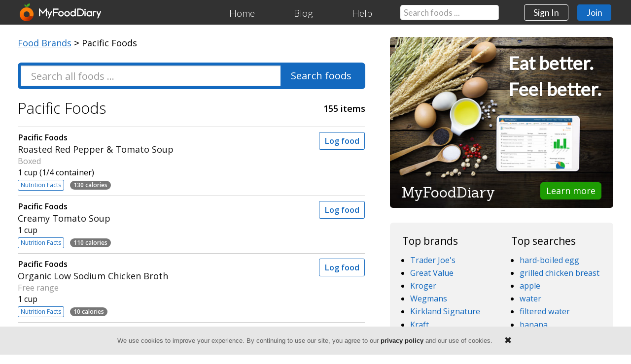

--- FILE ---
content_type: text/html; charset=utf-8
request_url: https://www.myfooddiary.com/brand/pacific-foods
body_size: 22664
content:
<!DOCTYPE html>
<html lang="en" prefix="og: https://ogp.me/ns#">
<head>
    <meta charset="utf-8">
    

    <title>Pacific Foods Nutrition Facts. Calories, carbs, fat, sodium &amp; more • MyFoodDiary&#174;</title>
    <meta name="viewport" content="width=device-width, initial-scale=1">
    <meta name="description" content="Get nutrition information for Pacific Foods items and over 220,000 other foods (including over 4,000 brands). Track calories, carbs, fat, sodium, sugar &amp; 14 other nutrients." />
    <!-- Google tag (gtag.js) -->
    <script async src="https://www.googletagmanager.com/gtag/js?id=G-N0CPX7ZN34"></script>
    <script>
        window.dataLayer = window.dataLayer || [];
        function gtag() { dataLayer.push(arguments); }
        gtag('js', new Date());
        gtag('config', 'G-N0CPX7ZN34');
    </script>


        <script defer src="https://mfd.azureedge.net/scripts/jquery_bootstrap_3.3.js"></script>
        <link rel="stylesheet" type="text/css" href="https://mfd.azureedge.net/css/nonmem_1.6.2.css" />
        <!--[if lt IE 9]>
          <script src="https://cdnjs.cloudflare.com/ajax/libs/html5shiv/3.7.3/html5shiv.js"></script>
        <![endif]-->
    
    
    
    <style type="text/css">
        #food-search-input, #food-search-btn, #search-form-hldr .twitter-typeahead .tt-hint {
            font-size: 20px;
            padding: 5px 1em;
            height: 42px;
        }

        #BtnFoodSearchicon {
            display: none;
        }

        #search-form-hldr {
            margin: 0 auto;
            width: 100%;
        }

            #search-form-hldr .tt-dropdown-menu, #search-form-hldr .tt-menu {
                width: 100%;
            }

            #search-form-hldr .tt-suggestion {
                cursor: pointer;
                padding: 0.4em 1em;
            }

        .lnkFoodDesc, .lnkFoodDesc:visited {
            color: #111;
        }

            .lnkFoodDesc:hover, .lnkFoodDesc:active {
                color: #1369bf;
                text-decoration: underline;
            }

        #ScreenShots {
            width: 100%;
            height: auto;
            min-height: 207px;
            border-radius: 6px;
        }

        #tablet_table_main_hldr {
            position: relative;
            max-width: 520px;
            margin: 0 auto 30px auto;
        }

        #eat_better_hldr {
            position: absolute;
            top: 0;
            right: 0;
            width: 52%;
            height: 45%;
            display: inline;
            vertical-align: middle;
            text-align: center;
        }

        #eat_better_txt {
            font-family: Lato, 'Open Sans', Arial, sans-serif;
            font-size: 2.5em;
            color: #fff;
            font-weight: bold;
            text-shadow: 0 1px #222;
            text-align: left;
            display: inline-block;
            margin-top: 0.7em;
        }

        #tablet_table_action_hldr {
            background: #222;
            background: rgba(0,0,0,0.5);
            background: none;
            position: absolute;
            bottom: 0;
            border-bottom-left-radius: 6px;
            border-bottom-right-radius: 6px;
            color: #fff;
            width: 100%;
            padding: 0.7em 1.5em;
        }

            #tablet_table_action_hldr .btn {
                padding: 0.3em 0.6em;
            }

        #tablet_table_logo {
            font-size: 1.8em;
            font-family: Sanchez, Georgia, 'Times New Roman', serif;
        }

        #CommonLinksHldr ul {
            padding-left: 1em;
        }

        #lnk_all_brands {
            text-decoration: underline;
        }

        #RightCol {
            font-size: 0.9em;
            padding-left: 50px;
            padding-right: 0;
        }

        #CommonLinksHldr li {
            padding: 0.1em 0;
        }

        @media screen and (max-width:1400px) {
            #eat_better_txt {
                font-size: 2.3em;
            }
        }

        @media screen and (max-width:1220px) {
            #eat_better_txt {
                font-size: 2.1em;
            }

            #tablet_table_logo {
                font-size: 1.5em;
            }

            #tablet_table_action_hldr {
                padding: 0.7em 1.2em;
            }

            #food-search-input, #food-search-btn, #search-form-hldr .twitter-typeahead .tt-hint {
                font-size: 18px;
                padding: 3px 1em;
                height: 36px;
            }
        }

        @media screen and (max-width:1100px) {
            #eat_better_txt {
                font-size: 1.9em;
            }
        }

        @media screen and (max-width:990px) {
            #BrandName {
                font-size: 1.2em;
                margin: 0;
                padding: 0;
                font-weight: 600;
            }

            .FoodListTable {
                margin-top: 1em;
            }

            #RightCol {
                padding-left: 0;
                padding-top: 1.5em;
            }

            #CommonLinksHldr {
                display: none;
            }

            #eat_better_txt {
                font-size: 2.8em;
                margin-top: 0.8em;
            }

            #tablet_table_action_hldr {
                padding: 0.7em 1.5em;
                font-size: 1.2em;
            }
        }

        @media screen and (max-width:474px) {
            #BtnFoodSearchicon {
                display: inline;
            }

            #BtnFoodSearchTxt {
                display: none;
            }

            #eat_better_txt {
                font-size: 2.5em;
                margin-top: 0.7em;
            }
        }

        @media screen and (max-width:425px) {
            #eat_better_txt {
                font-size: 2.1em;
            }

            #tablet_table_action_hldr {
                font-size: 1em;
            }
        }

        @media screen and (max-width:374px) {
            #eat_better_txt {
                font-size: 1.9em;
                margin-top: 0.6em;
            }

            #tablet_table_action_hldr {
                padding: 0.7em;
            }

            #tablet_table_logo {
                font-size: 1.4em
            }
        }

        @media screen and (max-width:353px) {
            #eat_better_txt {
                font-size: 1.7em;
                margin-top: 0.6em;
            }

            #tablet_table_action_hldr {
                font-size: 0.9em;
            }
        }

        div.adsense_wide_short {
            max-width: 728px;
            margin: 1.5em auto 2em auto;
            overflow: hidden;
        }

        @media (max-width:1330px) {
            div.adsense_wide_short {
                max-width: 50vw;
            }
        }

        @media (max-width:991px) {
            div.adsense_wide_short {
                max-width: calc(100vw - 3em);
            }
        }

        @media (max-width:940px) {
            div.adsense_wide_short {
                max-width: calc(100vw - 2em);
            }
        }

        @media (max-width:488px) {
            div.adsense_wide_short {
                margin-top: 0.5em;
                margin-bottom: 0;
            }
        }
    </style>

    <script async src="https://pagead2.googlesyndication.com/pagead/js/adsbygoogle.js"></script>
    <script>
        (adsbygoogle = window.adsbygoogle || []).push({
            google_ad_client: "ca-pub-2735406083399457",
            enable_page_level_ads: true
        });
    </script>


</head>

    <body>
            <header>
                <nav class="navbar navbar-default navbar-fixed-top">
                    <div class="default-padding constrained-width" style="padding-top:0;padding-bottom:0;">
                        <div class="navbar-header">
                            <button type="button" class="navbar-toggle collapsed" data-toggle="collapse" data-target="#nav-links" aria-expanded="false">
                                <span class="sr-only">Toggle navigation</span>
                                <span class="icon-bar"></span>
                                <span class="icon-bar"></span>
                                <span class="icon-bar"></span>
                            </button>
                            <a href="/" class="navbar-brand" aria-label="MyFoodDiary"><img id="orange" srcset="https://mfd.azureedge.net/images/mfd_orange_progress_2x.png 2x, https://mfd.azureedge.net/images/mfd_orange_progress.png 1x" src="https://mfd.azureedge.net/images/mfd_orange_progress.png" width="28" height="36" alt="" aria-hidden="true" /><img id="mfd_text" srcset="https://mfd.azureedge.net/images/myfooddiary_text_2x.png 2x, https://mfd.azureedge.net/images/myfooddiary_text.png 1x" src="https://mfd.azureedge.net/images/myfooddiary_text.png" width="130" height="36" alt="MyFoodDiary" aria-hidden="true" /></a>
                        </div>

                        <div class="collapse navbar-collapse" id="nav-links">
                            <ul class="nav navbar-nav navbar-right">
                                <li><a href="/">Home</a></li>
                                <li><a href="/blog" id="hdr-lnk-resources">Blog</a></li>
                                <li><a href="/support">Help</a></li>
                                <li id="hdr_food_search_list"><form id="hdr_food_search_form" class="formFoodSearch" action="/foods/search" method="get" role="search"><input type="text" name="q" id="hdr_food_search" class="form-control typeahead-food-search" placeholder="Search foods ..." autocomplete="off" spellcheck="false" aria-label="Search our food database" /></form></li>
                                <li><a class="btn" href="/login" id="hdr-btn-sign-in" role="button">Sign In</a></li>
                                <li><a class="btn btn-primary" href="/join" id="hdr-btn-join" role="button">Join</a></li>
                            </ul>
                        </div>
                    </div>
                </nav>
            </header>

        <div>


<div class="row constrained-width default-padding" style="margin-top:48px">
    <section class="col-md-7 col-sm-12" style="padding-left:0;padding-right:0">

        <div style="margin-bottom:1.5em"><a href="/foods/brands" style="text-decoration:underline">Food Brands</a> &gt; Pacific Foods</div>

        <div class="alert" style="margin-bottom:1.2em; background:#1369bf;padding:5px">
            <form action="/Foods/Search" class="formFoodSearch" role="search">
                <div id="search-form-hldr" class="input-group">
                    <input type="text" name="q" id="food-search-input" class="form-control typeahead-food-search" value="" placeholder="Search all foods ..." autocomplete="off" spellcheck="false" aria-label="Search our food database" />
                    <span class="input-group-btn">
                        <button id="food-search-btn" class="btn btn-primary" type="submit"><span id="BtnFoodSearchicon" class="glyphicon glyphicon-search" aria-hidden="true"></span><span id="BtnFoodSearchTxt">Search foods</span></button>
                    </span>
                </div>
            </form>
        </div>

        <strong style="float:right;padding-top:0.3em">
                    <span>155 items</span>

        </strong>
        <h2 id="BrandName">Pacific Foods</h2>
        <table class="FoodListTable">
            <tbody>
                        <tr><td class='FoodRowLt'><a href='/foods/1902826/pacific-foods-roasted-red-pepper-tomato-soup' class='lnkFoodDesc' id='Desc1902826'><span class='FoodRowBrand'>Pacific Foods</span>Roasted Red Pepper &amp; Tomato Soup</a><span class='FoodRowDesc'>Boxed</span><div class='FoodRowServings'>1 cup (1/4 container)</div><div><a href='/foods/1902826/pacific-foods-roasted-red-pepper-tomato-soup' class='nutrition-facts btn btn-xs btn-default'>Nutrition Facts</a><div class='badge badge-calories'>130 calories</div></div></td><td class='FoodRowRt'><button class='btn btn-sm btn-log-food' data-toggle='modal' data-target='#modal-member-check'>Log food</button></td></tr>
                        <tr><td class='FoodRowLt'><a href='/foods/431089/pacific-foods-creamy-tomato-soup' class='lnkFoodDesc' id='Desc431089'><span class='FoodRowBrand'>Pacific Foods</span>Creamy Tomato Soup</a><div class='FoodRowServings'>1 cup</div><div><a href='/foods/431089/pacific-foods-creamy-tomato-soup' class='nutrition-facts btn btn-xs btn-default'>Nutrition Facts</a><div class='badge badge-calories'>110 calories</div></div></td><td class='FoodRowRt'><button class='btn btn-sm btn-log-food' data-toggle='modal' data-target='#modal-member-check'>Log food</button></td></tr>
                        <tr><td class='FoodRowLt'><a href='/foods/431085/pacific-foods-organic-low-sodium-chicken-broth' class='lnkFoodDesc' id='Desc431085'><span class='FoodRowBrand'>Pacific Foods</span>Organic Low Sodium Chicken Broth</a><span class='FoodRowDesc'>Free range</span><div class='FoodRowServings'>1 cup</div><div><a href='/foods/431085/pacific-foods-organic-low-sodium-chicken-broth' class='nutrition-facts btn btn-xs btn-default'>Nutrition Facts</a><div class='badge badge-calories'>10 calories</div></div></td><td class='FoodRowRt'><button class='btn btn-sm btn-log-food' data-toggle='modal' data-target='#modal-member-check'>Log food</button></td></tr>
                            <tr>
                                <td colspan="2">
                                    <div class="adsense_wide_short">
                                        <script async src="https://pagead2.googlesyndication.com/pagead/js/adsbygoogle.js"></script>

                                        <ins class="adsbygoogle"
                                             style="display:block; margin:1em auto;"
                                             data-ad-client="ca-pub-2735406083399457"
                                             data-ad-slot="2065690637"
                                             data-ad-format="auto"
                                             data-full-width-responsive="true"></ins>
                                        <script>
                                            (adsbygoogle = window.adsbygoogle || []).push({});
                                        </script>
                                    </div>
                                </td>
                            </tr>
                        <tr><td class='FoodRowLt'><a href='/foods/7326480/pacific-foods-unsalted-chicken-bone-broth' class='lnkFoodDesc' id='Desc7326480'><span class='FoodRowBrand'>Pacific Foods</span>Unsalted Chicken Bone Broth</a><div class='FoodRowServings'>1 cup</div><div><a href='/foods/7326480/pacific-foods-unsalted-chicken-bone-broth' class='nutrition-facts btn btn-xs btn-default'>Nutrition Facts</a><div class='badge badge-calories'>40 calories</div></div></td><td class='FoodRowRt'><button class='btn btn-sm btn-log-food' data-toggle='modal' data-target='#modal-member-check'>Log food</button></td></tr>
                        <tr><td class='FoodRowLt'><a href='/foods/1893209/pacific-foods-low-sodium-vegetable-broth' class='lnkFoodDesc' id='Desc1893209'><span class='FoodRowBrand'>Pacific Foods</span>Low Sodium Vegetable Broth</a><div class='FoodRowServings'>1 cup</div><div><a href='/foods/1893209/pacific-foods-low-sodium-vegetable-broth' class='nutrition-facts btn btn-xs btn-default'>Nutrition Facts</a><div class='badge badge-calories'>10 calories</div></div></td><td class='FoodRowRt'><button class='btn btn-sm btn-log-food' data-toggle='modal' data-target='#modal-member-check'>Log food</button></td></tr>
                        <tr><td class='FoodRowLt'><a href='/foods/5818009/pacific-foods-chicken-wild-rice-soup' class='lnkFoodDesc' id='Desc5818009'><span class='FoodRowBrand'>Pacific Foods</span>Chicken &amp; Wild Rice Soup</a><span class='FoodRowDesc'>Canned</span><div class='FoodRowServings'>1 cup (245g)</div><div><a href='/foods/5818009/pacific-foods-chicken-wild-rice-soup' class='nutrition-facts btn btn-xs btn-default'>Nutrition Facts</a><div class='badge badge-calories'>110 calories</div></div></td><td class='FoodRowRt'><button class='btn btn-sm btn-log-food' data-toggle='modal' data-target='#modal-member-check'>Log food</button></td></tr>
                        <tr><td class='FoodRowLt'><a href='/foods/7228401/pacific-foods-creamy-tomato-basil-soup' class='lnkFoodDesc' id='Desc7228401'><span class='FoodRowBrand'>Pacific Foods</span>Creamy Tomato Basil Soup</a><div class='FoodRowServings'>1 cup (1/4 container)</div><div><a href='/foods/7228401/pacific-foods-creamy-tomato-basil-soup' class='nutrition-facts btn btn-xs btn-default'>Nutrition Facts</a><div class='badge badge-calories'>80 calories</div></div></td><td class='FoodRowRt'><button class='btn btn-sm btn-log-food' data-toggle='modal' data-target='#modal-member-check'>Log food</button></td></tr>
                        <tr><td class='FoodRowLt'><a href='/foods/7745885/pacific-foods-creamy-butternut-squash-soup' class='lnkFoodDesc' id='Desc7745885'><span class='FoodRowBrand'>Pacific Foods</span>Creamy Butternut Squash Soup</a><span class='FoodRowDesc'>Boxed</span><div class='FoodRowServings'><sup style='padding-right:.1em'>1</sup>&frasl;<sub style='padding-left:.1em'>4</sub> container (1 cup)</div><div><a href='/foods/7745885/pacific-foods-creamy-butternut-squash-soup' class='nutrition-facts btn btn-xs btn-default'>Nutrition Facts</a><div class='badge badge-calories'>90 calories</div></div></td><td class='FoodRowRt'><button class='btn btn-sm btn-log-food' data-toggle='modal' data-target='#modal-member-check'>Log food</button></td></tr>
                        <tr><td class='FoodRowLt'><a href='/foods/4665402/pacific-foods-light-sodium-creamy-butternut-squash' class='lnkFoodDesc' id='Desc4665402'><span class='FoodRowBrand'>Pacific Foods</span>Light Sodium Creamy Butternut Squash Soup</a><div class='FoodRowServings'>1 cup (1/4 container)</div><div><a href='/foods/4665402/pacific-foods-light-sodium-creamy-butternut-squash' class='nutrition-facts btn btn-xs btn-default'>Nutrition Facts</a><div class='badge badge-calories'>90 calories</div></div></td><td class='FoodRowRt'><button class='btn btn-sm btn-log-food' data-toggle='modal' data-target='#modal-member-check'>Log food</button></td></tr>
                        <tr><td class='FoodRowLt'><a href='/foods/7326481/pacific-foods-unsalted-turkey-bone-broth' class='lnkFoodDesc' id='Desc7326481'><span class='FoodRowBrand'>Pacific Foods</span>Unsalted Turkey Bone Broth</a><div class='FoodRowServings'>1 cup</div><div><a href='/foods/7326481/pacific-foods-unsalted-turkey-bone-broth' class='nutrition-facts btn btn-xs btn-default'>Nutrition Facts</a><div class='badge badge-calories'>50 calories</div></div></td><td class='FoodRowRt'><button class='btn btn-sm btn-log-food' data-toggle='modal' data-target='#modal-member-check'>Log food</button></td></tr>
                        <tr><td class='FoodRowLt'><a href='/foods/7326273/pacific-foods-coconut-curry-soup' class='lnkFoodDesc' id='Desc7326273'><span class='FoodRowBrand'>Pacific Foods</span>Coconut Curry Soup</a><div class='FoodRowServings'>1 cup (243g)</div><div><a href='/foods/7326273/pacific-foods-coconut-curry-soup' class='nutrition-facts btn btn-xs btn-default'>Nutrition Facts</a><div class='badge badge-calories'>200 calories</div></div></td><td class='FoodRowRt'><button class='btn btn-sm btn-log-food' data-toggle='modal' data-target='#modal-member-check'>Log food</button></td></tr>
                        <tr><td class='FoodRowLt'><a href='/foods/4665405/pacific-foods-light-sodium-roasted-red-pepper' class='lnkFoodDesc' id='Desc4665405'><span class='FoodRowBrand'>Pacific Foods</span>Light in Sodium Roasted Red Pepper &amp; Tomato Soup</a><span class='FoodRowDesc'>Boxed</span><div class='FoodRowServings'>1 cup (1/4 container)</div><div><a href='/foods/4665405/pacific-foods-light-sodium-roasted-red-pepper' class='nutrition-facts btn btn-xs btn-default'>Nutrition Facts</a><div class='badge badge-calories'>120 calories</div></div></td><td class='FoodRowRt'><button class='btn btn-sm btn-log-food' data-toggle='modal' data-target='#modal-member-check'>Log food</button></td></tr>
                        <tr><td class='FoodRowLt'><a href='/foods/1893190/pacific-foods-organic-chicken-broth' class='lnkFoodDesc' id='Desc1893190'><span class='FoodRowBrand'>Pacific Foods</span>Organic Chicken Broth</a><span class='FoodRowDesc'>Free range</span><div class='FoodRowServings'>1 cup</div><div><a href='/foods/1893190/pacific-foods-organic-chicken-broth' class='nutrition-facts btn btn-xs btn-default'>Nutrition Facts</a><div class='badge badge-calories'>10 calories</div></div></td><td class='FoodRowRt'><button class='btn btn-sm btn-log-food' data-toggle='modal' data-target='#modal-member-check'>Log food</button></td></tr>
                            <tr>
                                <td colspan="2">
                                    <div class="adsense_wide_short">
                                        <script async src="https://pagead2.googlesyndication.com/pagead/js/adsbygoogle.js"></script>

                                        <ins class="adsbygoogle"
                                             style="display:block; margin:1em auto;"
                                             data-ad-client="ca-pub-2735406083399457"
                                             data-ad-slot="2065690637"
                                             data-ad-format="auto"
                                             data-full-width-responsive="true"></ins>
                                        <script>
                                            (adsbygoogle = window.adsbygoogle || []).push({});
                                        </script>
                                    </div>
                                </td>
                            </tr>
                        <tr><td class='FoodRowLt'><a href='/foods/1925483/pacific-foods-organic-unsweetened-green-tea' class='lnkFoodDesc' id='Desc1925483'><span class='FoodRowBrand'>Pacific Foods</span>Organic Unsweetened Green Tea</a><div class='FoodRowServings'>1 cup</div><div><a href='/foods/1925483/pacific-foods-organic-unsweetened-green-tea' class='nutrition-facts btn btn-xs btn-default'>Nutrition Facts</a><div class='badge badge-calories'>0 calories</div></div></td><td class='FoodRowRt'><button class='btn btn-sm btn-log-food' data-toggle='modal' data-target='#modal-member-check'>Log food</button></td></tr>
                        <tr><td class='FoodRowLt'><a href='/foods/5817985/pacific-foods-organic-low-sodium-beef-broth' class='lnkFoodDesc' id='Desc5817985'><span class='FoodRowBrand'>Pacific Foods</span>Organic Low Sodium Beef Broth</a><div class='FoodRowServings'>1 cup</div><div><a href='/foods/5817985/pacific-foods-organic-low-sodium-beef-broth' class='nutrition-facts btn btn-xs btn-default'>Nutrition Facts</a><div class='badge badge-calories'>15 calories</div></div></td><td class='FoodRowRt'><button class='btn btn-sm btn-log-food' data-toggle='modal' data-target='#modal-member-check'>Log food</button></td></tr>
                        <tr><td class='FoodRowLt'><a href='/foods/5818026/pacific-foods-original-hemp-milk' class='lnkFoodDesc' id='Desc5818026'><span class='FoodRowBrand'>Pacific Foods</span>Original Hemp Milk</a><div class='FoodRowServings'>1 cup</div><div><a href='/foods/5818026/pacific-foods-original-hemp-milk' class='nutrition-facts btn btn-xs btn-default'>Nutrition Facts</a><div class='badge badge-calories'>140 calories</div></div></td><td class='FoodRowRt'><button class='btn btn-sm btn-log-food' data-toggle='modal' data-target='#modal-member-check'>Log food</button></td></tr>
                        <tr><td class='FoodRowLt'><a href='/foods/7747312/pacific-foods-harvest-black-bean-plant-based-chili' class='lnkFoodDesc' id='Desc7747312'><span class='FoodRowBrand'>Pacific Foods</span>Harvest Black Bean Plant-Based Chili</a><span class='FoodRowDesc'>Canned</span><div class='FoodRowServings'>1 cup</div><div><a href='/foods/7747312/pacific-foods-harvest-black-bean-plant-based-chili' class='nutrition-facts btn btn-xs btn-default'>Nutrition Facts</a><div class='badge badge-calories'>210 calories</div></div></td><td class='FoodRowRt'><button class='btn btn-sm btn-log-food' data-toggle='modal' data-target='#modal-member-check'>Log food</button></td></tr>
                        <tr><td class='FoodRowLt'><a href='/foods/1902820/pacific-foods-vegetable-lentil-roasted-red' class='lnkFoodDesc' id='Desc1902820'><span class='FoodRowBrand'>Pacific Foods</span>Vegetable Lentil &amp; Roasted Red Pepper Soup</a><div class='FoodRowServings'>1 cup (245g)</div><div><a href='/foods/1902820/pacific-foods-vegetable-lentil-roasted-red' class='nutrition-facts btn btn-xs btn-default'>Nutrition Facts</a><div class='badge badge-calories'>150 calories</div></div></td><td class='FoodRowRt'><button class='btn btn-sm btn-log-food' data-toggle='modal' data-target='#modal-member-check'>Log food</button></td></tr>
                        <tr><td class='FoodRowLt'><a href='/foods/1925414/pacific-foods-original-oat-beverage' class='lnkFoodDesc' id='Desc1925414'><span class='FoodRowBrand'>Pacific Foods</span>Original Oat Beverage</a><div class='FoodRowServings'>1 cup</div><div><a href='/foods/1925414/pacific-foods-original-oat-beverage' class='nutrition-facts btn btn-xs btn-default'>Nutrition Facts</a><div class='badge badge-calories'>130 calories</div></div></td><td class='FoodRowRt'><button class='btn btn-sm btn-log-food' data-toggle='modal' data-target='#modal-member-check'>Log food</button></td></tr>
                        <tr><td class='FoodRowLt'><a href='/foods/7586676/pacific-foods-hearty-italian-vegetable-soup' class='lnkFoodDesc' id='Desc7586676'><span class='FoodRowBrand'>Pacific Foods</span>Hearty Italian Vegetable Soup w/ Chicken Bone Broth</a><div class='FoodRowServings'>1 cup (245g)</div><div><a href='/foods/7586676/pacific-foods-hearty-italian-vegetable-soup' class='nutrition-facts btn btn-xs btn-default'>Nutrition Facts</a><div class='badge badge-calories'>160 calories</div></div></td><td class='FoodRowRt'><button class='btn btn-sm btn-log-food' data-toggle='modal' data-target='#modal-member-check'>Log food</button></td></tr>
                        <tr><td class='FoodRowLt'><a href='/foods/4665398/pacific-foods-light-sodium-creamy-tomato-soup' class='lnkFoodDesc' id='Desc4665398'><span class='FoodRowBrand'>Pacific Foods</span>Light Sodium Creamy Tomato Soup</a><div class='FoodRowServings'>1 cup (1/4 container)</div><div><a href='/foods/4665398/pacific-foods-light-sodium-creamy-tomato-soup' class='nutrition-facts btn btn-xs btn-default'>Nutrition Facts</a><div class='badge badge-calories'>110 calories</div></div></td><td class='FoodRowRt'><button class='btn btn-sm btn-log-food' data-toggle='modal' data-target='#modal-member-check'>Log food</button></td></tr>
                        <tr><td class='FoodRowLt'><a href='/foods/7326448/pacific-foods-organic-unsweetened-original-soymilk' class='lnkFoodDesc' id='Desc7326448'><span class='FoodRowBrand'>Pacific Foods</span>Organic Unsweetened Original Soymilk</a><div class='FoodRowServings'>1 cup</div><div><a href='/foods/7326448/pacific-foods-organic-unsweetened-original-soymilk' class='nutrition-facts btn btn-xs btn-default'>Nutrition Facts</a><div class='badge badge-calories'>90 calories</div></div></td><td class='FoodRowRt'><button class='btn btn-sm btn-log-food' data-toggle='modal' data-target='#modal-member-check'>Log food</button></td></tr>
                        <tr><td class='FoodRowLt'><a href='/foods/7326456/pacific-foods-original-coconut-beverage' class='lnkFoodDesc' id='Desc7326456'><span class='FoodRowBrand'>Pacific Foods</span>Original Coconut Beverage</a><div class='FoodRowServings'>1 cup</div><div><a href='/foods/7326456/pacific-foods-original-coconut-beverage' class='nutrition-facts btn btn-xs btn-default'>Nutrition Facts</a><div class='badge badge-calories'>60 calories</div></div></td><td class='FoodRowRt'><button class='btn btn-sm btn-log-food' data-toggle='modal' data-target='#modal-member-check'>Log food</button></td></tr>
                            <tr>
                                <td colspan="2">
                                    <div class="adsense_wide_short">
                                        <script async src="https://pagead2.googlesyndication.com/pagead/js/adsbygoogle.js"></script>

                                        <ins class="adsbygoogle"
                                             style="display:block; margin:1em auto;"
                                             data-ad-client="ca-pub-2735406083399457"
                                             data-ad-slot="2065690637"
                                             data-ad-format="auto"
                                             data-full-width-responsive="true"></ins>
                                        <script>
                                            (adsbygoogle = window.adsbygoogle || []).push({});
                                        </script>
                                    </div>
                                </td>
                            </tr>
                        <tr><td class='FoodRowLt'><a href='/foods/1925401/pacific-foods-butternut-squash-bisque-soup' class='lnkFoodDesc' id='Desc1925401'><span class='FoodRowBrand'>Pacific Foods</span>Butternut Squash Bisque Soup</a><div class='FoodRowServings'>1 cup (245g)</div><div><a href='/foods/1925401/pacific-foods-butternut-squash-bisque-soup' class='nutrition-facts btn btn-xs btn-default'>Nutrition Facts</a><div class='badge badge-calories'>120 calories</div></div></td><td class='FoodRowRt'><button class='btn btn-sm btn-log-food' data-toggle='modal' data-target='#modal-member-check'>Log food</button></td></tr>
                        <tr><td class='FoodRowLt'><a href='/foods/431079/pacific-foods-vegetable-broth' class='lnkFoodDesc' id='Desc431079'><span class='FoodRowBrand'>Pacific Foods</span>Vegetable Broth</a><div class='FoodRowServings'>1 cup</div><div><a href='/foods/431079/pacific-foods-vegetable-broth' class='nutrition-facts btn btn-xs btn-default'>Nutrition Facts</a><div class='badge badge-calories'>10 calories</div></div></td><td class='FoodRowRt'><button class='btn btn-sm btn-log-food' data-toggle='modal' data-target='#modal-member-check'>Log food</button></td></tr>
                        <tr><td class='FoodRowLt'><a href='/foods/1902818/pacific-foods-creamy-cashew-carrot-ginger-soup' class='lnkFoodDesc' id='Desc1902818'><span class='FoodRowBrand'>Pacific Foods</span>Creamy Cashew Carrot Ginger Soup</a><span class='FoodRowDesc'>Boxed</span><div class='FoodRowServings'>1 cup (1/4 container)</div><div><a href='/foods/1902818/pacific-foods-creamy-cashew-carrot-ginger-soup' class='nutrition-facts btn btn-xs btn-default'>Nutrition Facts</a><div class='badge badge-calories'>120 calories</div></div></td><td class='FoodRowRt'><button class='btn btn-sm btn-log-food' data-toggle='modal' data-target='#modal-member-check'>Log food</button></td></tr>
                        <tr><td class='FoodRowLt'><a href='/foods/4665419/pacific-foods-poblano-pepper-corn-chowder' class='lnkFoodDesc' id='Desc4665419'><span class='FoodRowBrand'>Pacific Foods</span>Poblano Pepper &amp; Corn Chowder</a><span class='FoodRowDesc'>Canned</span><div class='FoodRowServings'>1 cup (245g)</div><div><a href='/foods/4665419/pacific-foods-poblano-pepper-corn-chowder' class='nutrition-facts btn btn-xs btn-default'>Nutrition Facts</a><div class='badge badge-calories'>180 calories</div></div></td><td class='FoodRowRt'><button class='btn btn-sm btn-log-food' data-toggle='modal' data-target='#modal-member-check'>Log food</button></td></tr>
                        <tr><td class='FoodRowLt'><a href='/foods/1893207/pacific-foods-organic-beef-broth' class='lnkFoodDesc' id='Desc1893207'><span class='FoodRowBrand'>Pacific Foods</span>Organic Beef Broth</a><div class='FoodRowServings'>1 cup</div><div><a href='/foods/1893207/pacific-foods-organic-beef-broth' class='nutrition-facts btn btn-xs btn-default'>Nutrition Facts</a><div class='badge badge-calories'>15 calories</div></div></td><td class='FoodRowRt'><button class='btn btn-sm btn-log-food' data-toggle='modal' data-target='#modal-member-check'>Log food</button></td></tr>
                        <tr><td class='FoodRowLt'><a href='/foods/4665408/pacific-foods-curried-red-lentil-soup' class='lnkFoodDesc' id='Desc4665408'><span class='FoodRowBrand'>Pacific Foods</span>Curried Red Lentil Soup</a><div class='FoodRowServings'>1 cup (1/4 container)</div><div><a href='/foods/4665408/pacific-foods-curried-red-lentil-soup' class='nutrition-facts btn btn-xs btn-default'>Nutrition Facts</a><div class='badge badge-calories'>140 calories</div></div></td><td class='FoodRowRt'><button class='btn btn-sm btn-log-food' data-toggle='modal' data-target='#modal-member-check'>Log food</button></td></tr>
                        <tr><td class='FoodRowLt'><a href='/foods/4665447/pacific-foods-new-england-clam-chowder-soup' class='lnkFoodDesc' id='Desc4665447'><span class='FoodRowBrand'>Pacific Foods</span>New England Clam Chowder Soup</a><div class='FoodRowServings'>1 cup (245g)</div><div><a href='/foods/4665447/pacific-foods-new-england-clam-chowder-soup' class='nutrition-facts btn btn-xs btn-default'>Nutrition Facts</a><div class='badge badge-calories'>200 calories</div></div></td><td class='FoodRowRt'><button class='btn btn-sm btn-log-food' data-toggle='modal' data-target='#modal-member-check'>Log food</button></td></tr>
                        <tr><td class='FoodRowLt'><a href='/foods/5818001/pacific-foods-spicy-black-bean-soup' class='lnkFoodDesc' id='Desc5818001'><span class='FoodRowBrand'>Pacific Foods</span>Spicy Black Bean Soup</a><div class='FoodRowServings'>1 cup (1/4 container)</div><div><a href='/foods/5818001/pacific-foods-spicy-black-bean-soup' class='nutrition-facts btn btn-xs btn-default'>Nutrition Facts</a><div class='badge badge-calories'>80 calories</div></div></td><td class='FoodRowRt'><button class='btn btn-sm btn-log-food' data-toggle='modal' data-target='#modal-member-check'>Log food</button></td></tr>
                        <tr><td class='FoodRowLt'><a href='/foods/7587761/pacific-foods-mushroom-broth' class='lnkFoodDesc' id='Desc7587761'><span class='FoodRowBrand'>Pacific Foods</span>Mushroom Broth</a><div class='FoodRowServings'>1 cup</div><div><a href='/foods/7587761/pacific-foods-mushroom-broth' class='nutrition-facts btn btn-xs btn-default'>Nutrition Facts</a><div class='badge badge-calories'>5 calories</div></div></td><td class='FoodRowRt'><button class='btn btn-sm btn-log-food' data-toggle='modal' data-target='#modal-member-check'>Log food</button></td></tr>
                        <tr><td class='FoodRowLt'><a href='/foods/1925460/pacific-foods-select-vanilla-soymilk' class='lnkFoodDesc' id='Desc1925460'><span class='FoodRowBrand'>Pacific Foods</span>Select Vanilla Soymilk</a><div class='FoodRowServings'>1 cup</div><div><a href='/foods/1925460/pacific-foods-select-vanilla-soymilk' class='nutrition-facts btn btn-xs btn-default'>Nutrition Facts</a><div class='badge badge-calories'>80 calories</div></div></td><td class='FoodRowRt'><button class='btn btn-sm btn-log-food' data-toggle='modal' data-target='#modal-member-check'>Log food</button></td></tr>
                            <tr>
                                <td colspan="2">
                                    <div class="adsense_wide_short">
                                        <script async src="https://pagead2.googlesyndication.com/pagead/js/adsbygoogle.js"></script>

                                        <ins class="adsbygoogle"
                                             style="display:block; margin:1em auto;"
                                             data-ad-client="ca-pub-2735406083399457"
                                             data-ad-slot="2065690637"
                                             data-ad-format="auto"
                                             data-full-width-responsive="true"></ins>
                                        <script>
                                            (adsbygoogle = window.adsbygoogle || []).push({});
                                        </script>
                                    </div>
                                </td>
                            </tr>
                        <tr><td class='FoodRowLt'><a href='/foods/1925397/pacific-foods-roasted-red-pepper-tomato-bisque' class='lnkFoodDesc' id='Desc1925397'><span class='FoodRowBrand'>Pacific Foods</span>Roasted Red Pepper &amp; Tomato Bisque</a><span class='FoodRowDesc'>Canned</span><div class='FoodRowServings'>1 cup (245g)</div><div><a href='/foods/1925397/pacific-foods-roasted-red-pepper-tomato-bisque' class='nutrition-facts btn btn-xs btn-default'>Nutrition Facts</a><div class='badge badge-calories'>180 calories</div></div></td><td class='FoodRowRt'><button class='btn btn-sm btn-log-food' data-toggle='modal' data-target='#modal-member-check'>Log food</button></td></tr>
                        <tr><td class='FoodRowLt'><a href='/foods/7520899/pacific-foods-beef-bone-broth' class='lnkFoodDesc' id='Desc7520899'><span class='FoodRowBrand'>Pacific Foods</span>Beef Bone Broth</a><div class='FoodRowServings'>1 cup</div><div><a href='/foods/7520899/pacific-foods-beef-bone-broth' class='nutrition-facts btn btn-xs btn-default'>Nutrition Facts</a><div class='badge badge-calories'>40 calories</div></div></td><td class='FoodRowRt'><button class='btn btn-sm btn-log-food' data-toggle='modal' data-target='#modal-member-check'>Log food</button></td></tr>
                        <tr><td class='FoodRowLt'><a href='/foods/7586679/pacific-foods-curry-chickpea-soup-chicken-bone' class='lnkFoodDesc' id='Desc7586679'><span class='FoodRowBrand'>Pacific Foods</span>Curry Chickpea Soup w/ Chicken Bone Broth</a><div class='FoodRowServings'>1 cup (245g)</div><div><a href='/foods/7586679/pacific-foods-curry-chickpea-soup-chicken-bone' class='nutrition-facts btn btn-xs btn-default'>Nutrition Facts</a><div class='badge badge-calories'>170 calories</div></div></td><td class='FoodRowRt'><button class='btn btn-sm btn-log-food' data-toggle='modal' data-target='#modal-member-check'>Log food</button></td></tr>
                        <tr><td class='FoodRowLt'><a href='/foods/5818002/pacific-foods-tomato-bisque' class='lnkFoodDesc' id='Desc5818002'><span class='FoodRowBrand'>Pacific Foods</span>Tomato Bisque</a><span class='FoodRowDesc'>Canned</span><div class='FoodRowServings'>1 cup (245g)</div><div><a href='/foods/5818002/pacific-foods-tomato-bisque' class='nutrition-facts btn btn-xs btn-default'>Nutrition Facts</a><div class='badge badge-calories'>170 calories</div></div></td><td class='FoodRowRt'><button class='btn btn-sm btn-log-food' data-toggle='modal' data-target='#modal-member-check'>Log food</button></td></tr>
                        <tr><td class='FoodRowLt'><a href='/foods/5818008/pacific-foods-chicken-noodle-soup' class='lnkFoodDesc' id='Desc5818008'><span class='FoodRowBrand'>Pacific Foods</span>Chicken Noodle Soup</a><span class='FoodRowDesc'>Canned</span><div class='FoodRowServings'>1 cup</div><div><a href='/foods/5818008/pacific-foods-chicken-noodle-soup' class='nutrition-facts btn btn-xs btn-default'>Nutrition Facts</a><div class='badge badge-calories'>80 calories</div></div></td><td class='FoodRowRt'><button class='btn btn-sm btn-log-food' data-toggle='modal' data-target='#modal-member-check'>Log food</button></td></tr>
                        <tr><td class='FoodRowLt'><a href='/foods/7326445/pacific-foods-original-unsweetened-hemp-milk' class='lnkFoodDesc' id='Desc7326445'><span class='FoodRowBrand'>Pacific Foods</span>Original Unsweetened Hemp Milk</a><div class='FoodRowServings'>1 cup</div><div><a href='/foods/7326445/pacific-foods-original-unsweetened-hemp-milk' class='nutrition-facts btn btn-xs btn-default'>Nutrition Facts</a><div class='badge badge-calories'>60 calories</div></div></td><td class='FoodRowRt'><button class='btn btn-sm btn-log-food' data-toggle='modal' data-target='#modal-member-check'>Log food</button></td></tr>
                        <tr><td class='FoodRowLt'><a href='/foods/1925465/pacific-foods-original-ultra-soymilk' class='lnkFoodDesc' id='Desc1925465'><span class='FoodRowBrand'>Pacific Foods</span>Original Ultra Soymilk</a><div class='FoodRowServings'>1 cup</div><div><a href='/foods/1925465/pacific-foods-original-ultra-soymilk' class='nutrition-facts btn btn-xs btn-default'>Nutrition Facts</a><div class='badge badge-calories'>140 calories</div></div></td><td class='FoodRowRt'><button class='btn btn-sm btn-log-food' data-toggle='modal' data-target='#modal-member-check'>Log food</button></td></tr>
                        <tr><td class='FoodRowLt'><a href='/foods/4665465/pacific-foods-organic-turkey-pot-pie' class='lnkFoodDesc' id='Desc4665465'><span class='FoodRowBrand'>Pacific Foods</span>Organic Turkey Pot Pie</a><div class='FoodRowServings'>1 cup</div><div><a href='/foods/4665465/pacific-foods-organic-turkey-pot-pie' class='nutrition-facts btn btn-xs btn-default'>Nutrition Facts</a><div class='badge badge-calories'>400 calories</div></div></td><td class='FoodRowRt'><button class='btn btn-sm btn-log-food' data-toggle='modal' data-target='#modal-member-check'>Log food</button></td></tr>
                        <tr><td class='FoodRowLt'><a href='/foods/4665424/pacific-foods-reduced-sodium-vegetable-lentil' class='lnkFoodDesc' id='Desc4665424'><span class='FoodRowBrand'>Pacific Foods</span>Reduced Sodium Vegetable Lentil &amp; Roasted Red Pepper Soup</a><div class='FoodRowServings'>1 cup (245g)</div><div><a href='/foods/4665424/pacific-foods-reduced-sodium-vegetable-lentil' class='nutrition-facts btn btn-xs btn-default'>Nutrition Facts</a><div class='badge badge-calories'>140 calories</div></div></td><td class='FoodRowRt'><button class='btn btn-sm btn-log-food' data-toggle='modal' data-target='#modal-member-check'>Log food</button></td></tr>
                        <tr><td class='FoodRowLt'><a href='/foods/7326457/pacific-foods-original-unsweetened-coconut' class='lnkFoodDesc' id='Desc7326457'><span class='FoodRowBrand'>Pacific Foods</span>Original Unsweetened Coconut Beverage</a><div class='FoodRowServings'>1 cup</div><div><a href='/foods/7326457/pacific-foods-original-unsweetened-coconut' class='nutrition-facts btn btn-xs btn-default'>Nutrition Facts</a><div class='badge badge-calories'>45 calories</div></div></td><td class='FoodRowRt'><button class='btn btn-sm btn-log-food' data-toggle='modal' data-target='#modal-member-check'>Log food</button></td></tr>
                            <tr>
                                <td colspan="2">
                                    <div class="adsense_wide_short">
                                        <script async src="https://pagead2.googlesyndication.com/pagead/js/adsbygoogle.js"></script>

                                        <ins class="adsbygoogle"
                                             style="display:block; margin:1em auto;"
                                             data-ad-client="ca-pub-2735406083399457"
                                             data-ad-slot="2065690637"
                                             data-ad-format="auto"
                                             data-full-width-responsive="true"></ins>
                                        <script>
                                            (adsbygoogle = window.adsbygoogle || []).push({});
                                        </script>
                                    </div>
                                </td>
                            </tr>
                        <tr><td class='FoodRowLt'><a href='/foods/7586670/pacific-foods-condensed-cream-cauliflower-soup' class='lnkFoodDesc' id='Desc7586670'><span class='FoodRowBrand'>Pacific Foods</span>Condensed Cream of Cauliflower Soup</a><span class='FoodRowDesc'>Canned</span><div class='FoodRowServings'>0.5 cup</div><div><a href='/foods/7586670/pacific-foods-condensed-cream-cauliflower-soup' class='nutrition-facts btn btn-xs btn-default'>Nutrition Facts</a><div class='badge badge-calories'>70 calories</div></div></td><td class='FoodRowRt'><button class='btn btn-sm btn-log-food' data-toggle='modal' data-target='#modal-member-check'>Log food</button></td></tr>
                        <tr><td class='FoodRowLt'><a href='/foods/7745883/pacific-foods-vegetable-lentil-soup' class='lnkFoodDesc' id='Desc7745883'><span class='FoodRowBrand'>Pacific Foods</span>Vegetable Lentil Soup</a><span class='FoodRowDesc'>Canned</span><div class='FoodRowServings'>1 cup</div><div><a href='/foods/7745883/pacific-foods-vegetable-lentil-soup' class='nutrition-facts btn btn-xs btn-default'>Nutrition Facts</a><div class='badge badge-calories'>140 calories</div></div></td><td class='FoodRowRt'><button class='btn btn-sm btn-log-food' data-toggle='modal' data-target='#modal-member-check'>Log food</button></td></tr>
                        <tr><td class='FoodRowLt'><a href='/foods/7745884/pacific-foods-hearty-vegetable-soup' class='lnkFoodDesc' id='Desc7745884'><span class='FoodRowBrand'>Pacific Foods</span>Hearty Vegetable Soup</a><span class='FoodRowDesc'>Canned</span><div class='FoodRowServings'>1 cup</div><div><a href='/foods/7745884/pacific-foods-hearty-vegetable-soup' class='nutrition-facts btn btn-xs btn-default'>Nutrition Facts</a><div class='badge badge-calories'>100 calories</div></div></td><td class='FoodRowRt'><button class='btn btn-sm btn-log-food' data-toggle='modal' data-target='#modal-member-check'>Log food</button></td></tr>
                        <tr><td class='FoodRowLt'><a href='/foods/1925399/pacific-foods-carrot-ginger-bisque' class='lnkFoodDesc' id='Desc1925399'><span class='FoodRowBrand'>Pacific Foods</span>Carrot Ginger Bisque</a><span class='FoodRowDesc'>Canned</span><div class='FoodRowServings'>1 cup (245g)</div><div><a href='/foods/1925399/pacific-foods-carrot-ginger-bisque' class='nutrition-facts btn btn-xs btn-default'>Nutrition Facts</a><div class='badge badge-calories'>150 calories</div></div></td><td class='FoodRowRt'><button class='btn btn-sm btn-log-food' data-toggle='modal' data-target='#modal-member-check'>Log food</button></td></tr>
                        <tr><td class='FoodRowLt'><a href='/foods/7228403/pacific-foods-condensed-cream-chicken-soup' class='lnkFoodDesc' id='Desc7228403'><span class='FoodRowBrand'>Pacific Foods</span>Condensed Cream of Chicken Soup</a><span class='FoodRowDesc'>Canned</span><div class='FoodRowServings'>0.5 cup, condensed</div><div><a href='/foods/7228403/pacific-foods-condensed-cream-chicken-soup' class='nutrition-facts btn btn-xs btn-default'>Nutrition Facts</a><div class='badge badge-calories'>80 calories</div></div></td><td class='FoodRowRt'><button class='btn btn-sm btn-log-food' data-toggle='modal' data-target='#modal-member-check'>Log food</button></td></tr>
                        <tr><td class='FoodRowLt'><a href='/foods/7520897/pacific-foods-single-serve-chicken-bone-broth' class='lnkFoodDesc' id='Desc7520897'><span class='FoodRowBrand'>Pacific Foods</span>Single Serve Chicken Bone Broth w/ Turmeric, Ginger &amp; Black Pepper</a><div class='FoodRowServings'>1 container (8 fl oz)</div><div><a href='/foods/7520897/pacific-foods-single-serve-chicken-bone-broth' class='nutrition-facts btn btn-xs btn-default'>Nutrition Facts</a><div class='badge badge-calories'>45 calories</div></div></td><td class='FoodRowRt'><button class='btn btn-sm btn-log-food' data-toggle='modal' data-target='#modal-member-check'>Log food</button></td></tr>
                        <tr><td class='FoodRowLt'><a href='/foods/7586674/pacific-foods-southwest-style-chicken-tortilla' class='lnkFoodDesc' id='Desc7586674'><span class='FoodRowBrand'>Pacific Foods</span>Southwest Style Chicken Tortilla Soup w/ Chicken Bone Broth</a><div class='FoodRowServings'>1 cup (245g)</div><div><a href='/foods/7586674/pacific-foods-southwest-style-chicken-tortilla' class='nutrition-facts btn btn-xs btn-default'>Nutrition Facts</a><div class='badge badge-calories'>130 calories</div></div></td><td class='FoodRowRt'><button class='btn btn-sm btn-log-food' data-toggle='modal' data-target='#modal-member-check'>Log food</button></td></tr>
                        <tr><td class='FoodRowLt'><a href='/foods/7586677/pacific-foods-white-bean-kale-millet-soup' class='lnkFoodDesc' id='Desc7586677'><span class='FoodRowBrand'>Pacific Foods</span>White Bean Kale &amp; Millet Soup w/ Chicken Bone Broth</a><div class='FoodRowServings'>1 cup (245g)</div><div><a href='/foods/7586677/pacific-foods-white-bean-kale-millet-soup' class='nutrition-facts btn btn-xs btn-default'>Nutrition Facts</a><div class='badge badge-calories'>130 calories</div></div></td><td class='FoodRowRt'><button class='btn btn-sm btn-log-food' data-toggle='modal' data-target='#modal-member-check'>Log food</button></td></tr>
                        <tr><td class='FoodRowLt'><a href='/foods/7586678/pacific-foods-caribbean-black-bean-soup-chicken' class='lnkFoodDesc' id='Desc7586678'><span class='FoodRowBrand'>Pacific Foods</span>Caribbean Black Bean Soup w/ Chicken Bone Broth</a><div class='FoodRowServings'>1 cup (245g)</div><div><a href='/foods/7586678/pacific-foods-caribbean-black-bean-soup-chicken' class='nutrition-facts btn btn-xs btn-default'>Nutrition Facts</a><div class='badge badge-calories'>170 calories</div></div></td><td class='FoodRowRt'><button class='btn btn-sm btn-log-food' data-toggle='modal' data-target='#modal-member-check'>Log food</button></td></tr>
                        <tr><td class='FoodRowLt'><a href='/foods/5818004/pacific-foods-split-pea-uncured-ham-soup' class='lnkFoodDesc' id='Desc5818004'><span class='FoodRowBrand'>Pacific Foods</span>Split Pea &amp; Uncured Ham Soup</a><span class='FoodRowDesc'>Boxed</span><div class='FoodRowServings'>1 cup (250g)</div><div><a href='/foods/5818004/pacific-foods-split-pea-uncured-ham-soup' class='nutrition-facts btn btn-xs btn-default'>Nutrition Facts</a><div class='badge badge-calories'>160 calories</div></div></td><td class='FoodRowRt'><button class='btn btn-sm btn-log-food' data-toggle='modal' data-target='#modal-member-check'>Log food</button></td></tr>
                            <tr>
                                <td colspan="2">
                                    <div class="adsense_wide_short">
                                        <script async src="https://pagead2.googlesyndication.com/pagead/js/adsbygoogle.js"></script>

                                        <ins class="adsbygoogle"
                                             style="display:block; margin:1em auto;"
                                             data-ad-client="ca-pub-2735406083399457"
                                             data-ad-slot="2065690637"
                                             data-ad-format="auto"
                                             data-full-width-responsive="true"></ins>
                                        <script>
                                            (adsbygoogle = window.adsbygoogle || []).push({});
                                        </script>
                                    </div>
                                </td>
                            </tr>
                        <tr><td class='FoodRowLt'><a href='/foods/4665428/pacific-foods-thai-sweet-potato-soup' class='lnkFoodDesc' id='Desc4665428'><span class='FoodRowBrand'>Pacific Foods</span>Thai Sweet Potato Soup</a><span class='FoodRowDesc'>Canned</span><div class='FoodRowServings'>1 cup (245g)</div><div><a href='/foods/4665428/pacific-foods-thai-sweet-potato-soup' class='nutrition-facts btn btn-xs btn-default'>Nutrition Facts</a><div class='badge badge-calories'>110 calories</div></div></td><td class='FoodRowRt'><button class='btn btn-sm btn-log-food' data-toggle='modal' data-target='#modal-member-check'>Log food</button></td></tr>
                        <tr><td class='FoodRowLt'><a href='/foods/4665439/pacific-foods-spicy-black-bean-kale-soup' class='lnkFoodDesc' id='Desc4665439'><span class='FoodRowBrand'>Pacific Foods</span>Spicy Black Bean &amp; Kale Soup</a><span class='FoodRowDesc'>Canned</span><div class='FoodRowServings'>1 cup (245g)</div><div><a href='/foods/4665439/pacific-foods-spicy-black-bean-kale-soup' class='nutrition-facts btn btn-xs btn-default'>Nutrition Facts</a><div class='badge badge-calories'>150 calories</div></div></td><td class='FoodRowRt'><button class='btn btn-sm btn-log-food' data-toggle='modal' data-target='#modal-member-check'>Log food</button></td></tr>
                        <tr><td class='FoodRowLt'><a href='/foods/4665464/pacific-foods-organic-shepherds-pie-lamb' class='lnkFoodDesc' id='Desc4665464'><span class='FoodRowBrand'>Pacific Foods</span>Organic Shepherd's Pie w/ Lamb</a><div class='FoodRowServings'>1 cup</div><div><a href='/foods/4665464/pacific-foods-organic-shepherds-pie-lamb' class='nutrition-facts btn btn-xs btn-default'>Nutrition Facts</a><div class='badge badge-calories'>250 calories</div></div></td><td class='FoodRowRt'><button class='btn btn-sm btn-log-food' data-toggle='modal' data-target='#modal-member-check'>Log food</button></td></tr>
                        <tr><td class='FoodRowLt'><a href='/foods/5818012/pacific-foods-condensed-cream-mushroom-soup' class='lnkFoodDesc' id='Desc5818012'><span class='FoodRowBrand'>Pacific Foods</span>Condensed Cream of Mushroom Soup</a><span class='FoodRowDesc'>Canned</span><div class='FoodRowServings'>0.5 cup</div><div><a href='/foods/5818012/pacific-foods-condensed-cream-mushroom-soup' class='nutrition-facts btn btn-xs btn-default'>Nutrition Facts</a><div class='badge badge-calories'>80 calories</div></div></td><td class='FoodRowRt'><button class='btn btn-sm btn-log-food' data-toggle='modal' data-target='#modal-member-check'>Log food</button></td></tr>
                        <tr><td class='FoodRowLt'><a href='/foods/7326446/pacific-foods-unsweetened-vanilla-hemp-milk' class='lnkFoodDesc' id='Desc7326446'><span class='FoodRowBrand'>Pacific Foods</span>Unsweetened Vanilla Hemp Milk</a><div class='FoodRowServings'>1 cup</div><div><a href='/foods/7326446/pacific-foods-unsweetened-vanilla-hemp-milk' class='nutrition-facts btn btn-xs btn-default'>Nutrition Facts</a><div class='badge badge-calories'>60 calories</div></div></td><td class='FoodRowRt'><button class='btn btn-sm btn-log-food' data-toggle='modal' data-target='#modal-member-check'>Log food</button></td></tr>
                        <tr><td class='FoodRowLt'><a href='/foods/7326482/pacific-foods-single-serve-unsalted-chicken-bone' class='lnkFoodDesc' id='Desc7326482'><span class='FoodRowBrand'>Pacific Foods</span>Single Serve Unsalted Chicken Bone Broth</a><div class='FoodRowServings'>1 container (8 fl oz)</div><div><a href='/foods/7326482/pacific-foods-single-serve-unsalted-chicken-bone' class='nutrition-facts btn btn-xs btn-default'>Nutrition Facts</a><div class='badge badge-calories'>45 calories</div></div></td><td class='FoodRowRt'><button class='btn btn-sm btn-log-food' data-toggle='modal' data-target='#modal-member-check'>Log food</button></td></tr>
                        <tr><td class='FoodRowLt'><a href='/foods/7487740/pacific-foods-original-unsweetened-almondmilk' class='lnkFoodDesc' id='Desc7487740'><span class='FoodRowBrand'>Pacific Foods</span>Original Unsweetened Almondmilk</a><div class='FoodRowServings'>1 cup</div><div><a href='/foods/7487740/pacific-foods-original-unsweetened-almondmilk' class='nutrition-facts btn btn-xs btn-default'>Nutrition Facts</a><div class='badge badge-calories'>40 calories</div></div></td><td class='FoodRowRt'><button class='btn btn-sm btn-log-food' data-toggle='modal' data-target='#modal-member-check'>Log food</button></td></tr>
                        <tr><td class='FoodRowLt'><a href='/foods/7520884/pacific-foods-chicken-bone-broth' class='lnkFoodDesc' id='Desc7520884'><span class='FoodRowBrand'>Pacific Foods</span>Chicken Bone Broth</a><div class='FoodRowServings'>1 cup</div><div><a href='/foods/7520884/pacific-foods-chicken-bone-broth' class='nutrition-facts btn btn-xs btn-default'>Nutrition Facts</a><div class='badge badge-calories'>45 calories</div></div></td><td class='FoodRowRt'><button class='btn btn-sm btn-log-food' data-toggle='modal' data-target='#modal-member-check'>Log food</button></td></tr>
                        <tr><td class='FoodRowLt'><a href='/foods/7586675/pacific-foods-chicken-noodle-soup-chicken-bone' class='lnkFoodDesc' id='Desc7586675'><span class='FoodRowBrand'>Pacific Foods</span>Chicken Noodle Soup w/ Chicken Bone Broth</a><span class='FoodRowDesc'>Boxed</span><div class='FoodRowServings'>1 cup (245g)</div><div><a href='/foods/7586675/pacific-foods-chicken-noodle-soup-chicken-bone' class='nutrition-facts btn btn-xs btn-default'>Nutrition Facts</a><div class='badge badge-calories'>100 calories</div></div></td><td class='FoodRowRt'><button class='btn btn-sm btn-log-food' data-toggle='modal' data-target='#modal-member-check'>Log food</button></td></tr>
                        <tr><td class='FoodRowLt'><a href='/foods/1925429/pacific-foods-crushed-tomatoes-onion-garlic-basil' class='lnkFoodDesc' id='Desc1925429'><span class='FoodRowBrand'>Pacific Foods</span>Crushed Tomatoes w/ Onion, Garlic &amp; Basil</a><div class='FoodRowServings'><sup style='padding-right:.1em'>1</sup>&frasl;<sub style='padding-left:.1em'>4</sub> cup (61g)</div><div><a href='/foods/1925429/pacific-foods-crushed-tomatoes-onion-garlic-basil' class='nutrition-facts btn btn-xs btn-default'>Nutrition Facts</a><div class='badge badge-calories'>20 calories</div></div></td><td class='FoodRowRt'><button class='btn btn-sm btn-log-food' data-toggle='modal' data-target='#modal-member-check'>Log food</button></td></tr>
                            <tr>
                                <td colspan="2">
                                    <div class="adsense_wide_short">
                                        <script async src="https://pagead2.googlesyndication.com/pagead/js/adsbygoogle.js"></script>

                                        <ins class="adsbygoogle"
                                             style="display:block; margin:1em auto;"
                                             data-ad-client="ca-pub-2735406083399457"
                                             data-ad-slot="2065690637"
                                             data-ad-format="auto"
                                             data-full-width-responsive="true"></ins>
                                        <script>
                                            (adsbygoogle = window.adsbygoogle || []).push({});
                                        </script>
                                    </div>
                                </td>
                            </tr>
                        <tr><td class='FoodRowLt'><a href='/foods/3038756/pacific-foods-original-almondmilk' class='lnkFoodDesc' id='Desc3038756'><span class='FoodRowBrand'>Pacific Foods</span>Original Almondmilk</a><div class='FoodRowServings'>1 cup</div><div><a href='/foods/3038756/pacific-foods-original-almondmilk' class='nutrition-facts btn btn-xs btn-default'>Nutrition Facts</a><div class='badge badge-calories'>60 calories</div></div></td><td class='FoodRowRt'><button class='btn btn-sm btn-log-food' data-toggle='modal' data-target='#modal-member-check'>Log food</button></td></tr>
                        <tr><td class='FoodRowLt'><a href='/foods/4665442/pacific-foods-roasted-garlic-mushroom-lentil-soup' class='lnkFoodDesc' id='Desc4665442'><span class='FoodRowBrand'>Pacific Foods</span>Roasted Garlic Mushroom Lentil Soup</a><div class='FoodRowServings'>1 cup (244g)</div><div><a href='/foods/4665442/pacific-foods-roasted-garlic-mushroom-lentil-soup' class='nutrition-facts btn btn-xs btn-default'>Nutrition Facts</a><div class='badge badge-calories'>180 calories</div></div></td><td class='FoodRowRt'><button class='btn btn-sm btn-log-food' data-toggle='modal' data-target='#modal-member-check'>Log food</button></td></tr>
                        <tr><td class='FoodRowLt'><a href='/foods/4665458/pacific-foods-organic-beef-pot-pie' class='lnkFoodDesc' id='Desc4665458'><span class='FoodRowBrand'>Pacific Foods</span>Organic Beef Pot Pie</a><div class='FoodRowServings'>1 cup</div><div><a href='/foods/4665458/pacific-foods-organic-beef-pot-pie' class='nutrition-facts btn btn-xs btn-default'>Nutrition Facts</a><div class='badge badge-calories'>410 calories</div></div></td><td class='FoodRowRt'><button class='btn btn-sm btn-log-food' data-toggle='modal' data-target='#modal-member-check'>Log food</button></td></tr>
                        <tr><td class='FoodRowLt'><a href='/foods/5818019/pacific-foods-chocolate-hazelnut-beverage' class='lnkFoodDesc' id='Desc5818019'><span class='FoodRowBrand'>Pacific Foods</span>Chocolate Hazelnut Beverage</a><div class='FoodRowServings'>1 cup</div><div><a href='/foods/5818019/pacific-foods-chocolate-hazelnut-beverage' class='nutrition-facts btn btn-xs btn-default'>Nutrition Facts</a><div class='badge badge-calories'>130 calories</div></div></td><td class='FoodRowRt'><button class='btn btn-sm btn-log-food' data-toggle='modal' data-target='#modal-member-check'>Log food</button></td></tr>
                        <tr><td class='FoodRowLt'><a href='/foods/7326210/pacific-foods-single-serve-roasted-red-pepper' class='lnkFoodDesc' id='Desc7326210'><span class='FoodRowBrand'>Pacific Foods</span>Single Serve Roasted Red Pepper &amp; Tomato Soup</a><div class='FoodRowServings'>1 container (8 fl oz)</div><div><a href='/foods/7326210/pacific-foods-single-serve-roasted-red-pepper' class='nutrition-facts btn btn-xs btn-default'>Nutrition Facts</a><div class='badge badge-calories'>130 calories</div></div></td><td class='FoodRowRt'><button class='btn btn-sm btn-log-food' data-toggle='modal' data-target='#modal-member-check'>Log food</button></td></tr>
                        <tr><td class='FoodRowLt'><a href='/foods/7326286/pacific-foods-organic-original-seitan' class='lnkFoodDesc' id='Desc7326286'><span class='FoodRowBrand'>Pacific Foods</span>Organic Original Seitan</a><div class='FoodRowServings'>1 slice, 1" (84g)</div><div><a href='/foods/7326286/pacific-foods-organic-original-seitan' class='nutrition-facts btn btn-xs btn-default'>Nutrition Facts</a><div class='badge badge-calories'>90 calories</div></div></td><td class='FoodRowRt'><button class='btn btn-sm btn-log-food' data-toggle='modal' data-target='#modal-member-check'>Log food</button></td></tr>
                        <tr><td class='FoodRowLt'><a href='/foods/7326474/pacific-foods-organic-unsalted-chicken-stock' class='lnkFoodDesc' id='Desc7326474'><span class='FoodRowBrand'>Pacific Foods</span>Organic Unsalted Chicken Stock</a><div class='FoodRowServings'>1 cup</div><div><a href='/foods/7326474/pacific-foods-organic-unsalted-chicken-stock' class='nutrition-facts btn btn-xs btn-default'>Nutrition Facts</a><div class='badge badge-calories'>30 calories</div></div></td><td class='FoodRowRt'><button class='btn btn-sm btn-log-food' data-toggle='modal' data-target='#modal-member-check'>Log food</button></td></tr>
                        <tr><td class='FoodRowLt'><a href='/foods/7326476/pacific-foods-organic-unsalted-chicken-bone-stock' class='lnkFoodDesc' id='Desc7326476'><span class='FoodRowBrand'>Pacific Foods</span>Organic Unsalted Chicken Bone Stock</a><div class='FoodRowServings'>1 cup</div><div><a href='/foods/7326476/pacific-foods-organic-unsalted-chicken-bone-stock' class='nutrition-facts btn btn-xs btn-default'>Nutrition Facts</a><div class='badge badge-calories'>70 calories</div></div></td><td class='FoodRowRt'><button class='btn btn-sm btn-log-food' data-toggle='modal' data-target='#modal-member-check'>Log food</button></td></tr>
                        <tr><td class='FoodRowLt'><a href='/foods/7326477/pacific-foods-organic-unsalted-turkey-bone-stock' class='lnkFoodDesc' id='Desc7326477'><span class='FoodRowBrand'>Pacific Foods</span>Organic Unsalted Turkey Bone Stock</a><div class='FoodRowServings'>1 cup</div><div><a href='/foods/7326477/pacific-foods-organic-unsalted-turkey-bone-stock' class='nutrition-facts btn btn-xs btn-default'>Nutrition Facts</a><div class='badge badge-calories'>60 calories</div></div></td><td class='FoodRowRt'><button class='btn btn-sm btn-log-food' data-toggle='modal' data-target='#modal-member-check'>Log food</button></td></tr>
                        <tr><td class='FoodRowLt'><a href='/foods/7586672/pacific-foods-creamy-moroccan-sweet-potato-soup' class='lnkFoodDesc' id='Desc7586672'><span class='FoodRowBrand'>Pacific Foods</span>Creamy Moroccan Sweet Potato Soup</a><div class='FoodRowServings'>1 cup</div><div><a href='/foods/7586672/pacific-foods-creamy-moroccan-sweet-potato-soup' class='nutrition-facts btn btn-xs btn-default'>Nutrition Facts</a><div class='badge badge-calories'>130 calories</div></div></td><td class='FoodRowRt'><button class='btn btn-sm btn-log-food' data-toggle='modal' data-target='#modal-member-check'>Log food</button></td></tr>
                            <tr>
                                <td colspan="2">
                                    <div class="adsense_wide_short">
                                        <script async src="https://pagead2.googlesyndication.com/pagead/js/adsbygoogle.js"></script>

                                        <ins class="adsbygoogle"
                                             style="display:block; margin:1em auto;"
                                             data-ad-client="ca-pub-2735406083399457"
                                             data-ad-slot="2065690637"
                                             data-ad-format="auto"
                                             data-full-width-responsive="true"></ins>
                                        <script>
                                            (adsbygoogle = window.adsbygoogle || []).push({});
                                        </script>
                                    </div>
                                </td>
                            </tr>
                        <tr><td class='FoodRowLt'><a href='/foods/7747311/pacific-foods-split-pea-soup' class='lnkFoodDesc' id='Desc7747311'><span class='FoodRowBrand'>Pacific Foods</span>Split Pea Soup</a><span class='FoodRowDesc'>Canned</span><div class='FoodRowServings'>1 cup</div><div><a href='/foods/7747311/pacific-foods-split-pea-soup' class='nutrition-facts btn btn-xs btn-default'>Nutrition Facts</a><div class='badge badge-calories'>160 calories</div></div></td><td class='FoodRowRt'><button class='btn btn-sm btn-log-food' data-toggle='modal' data-target='#modal-member-check'>Log food</button></td></tr>
                        <tr><td class='FoodRowLt'><a href='/foods/7747508/pacific-foods-zesty-ginger-turmeric-creamy-plant' class='lnkFoodDesc' id='Desc7747508'><span class='FoodRowBrand'>Pacific Foods</span>Zesty Ginger &amp; Turmeric Creamy Plant-Based Broth</a><div class='FoodRowServings'>1 cup</div><div><a href='/foods/7747508/pacific-foods-zesty-ginger-turmeric-creamy-plant' class='nutrition-facts btn btn-xs btn-default'>Nutrition Facts</a><div class='badge badge-calories'>60 calories</div></div></td><td class='FoodRowRt'><button class='btn btn-sm btn-log-food' data-toggle='modal' data-target='#modal-member-check'>Log food</button></td></tr>
                        <tr><td class='FoodRowLt'><a href='/foods/431074/pacific-foods-organic-turkey-broth' class='lnkFoodDesc' id='Desc431074'><span class='FoodRowBrand'>Pacific Foods</span>Organic Turkey Broth</a><div class='FoodRowServings'>1 cup</div><div><a href='/foods/431074/pacific-foods-organic-turkey-broth' class='nutrition-facts btn btn-xs btn-default'>Nutrition Facts</a><div class='badge badge-calories'>5 calories</div></div></td><td class='FoodRowRt'><button class='btn btn-sm btn-log-food' data-toggle='modal' data-target='#modal-member-check'>Log food</button></td></tr>
                        <tr><td class='FoodRowLt'><a href='/foods/431082/pacific-foods-chicken-broth' class='lnkFoodDesc' id='Desc431082'><span class='FoodRowBrand'>Pacific Foods</span>Chicken Broth</a><span class='FoodRowDesc'>Free Range</span><div class='FoodRowServings'>1 cup</div><div><a href='/foods/431082/pacific-foods-chicken-broth' class='nutrition-facts btn btn-xs btn-default'>Nutrition Facts</a><div class='badge badge-calories'>10 calories</div></div></td><td class='FoodRowRt'><button class='btn btn-sm btn-log-food' data-toggle='modal' data-target='#modal-member-check'>Log food</button></td></tr>
                        <tr><td class='FoodRowLt'><a href='/foods/431083/pacific-foods-beef-broth' class='lnkFoodDesc' id='Desc431083'><span class='FoodRowBrand'>Pacific Foods</span>Beef Broth</a><div class='FoodRowServings'>1 cup</div><div><a href='/foods/431083/pacific-foods-beef-broth' class='nutrition-facts btn btn-xs btn-default'>Nutrition Facts</a><div class='badge badge-calories'>20 calories</div></div></td><td class='FoodRowRt'><button class='btn btn-sm btn-log-food' data-toggle='modal' data-target='#modal-member-check'>Log food</button></td></tr>
                        <tr><td class='FoodRowLt'><a href='/foods/1902827/pacific-foods-french-onion-soup' class='lnkFoodDesc' id='Desc1902827'><span class='FoodRowBrand'>Pacific Foods</span>French Onion Soup</a><div class='FoodRowServings'>1 cup (1/4 container)</div><div><a href='/foods/1902827/pacific-foods-french-onion-soup' class='nutrition-facts btn btn-xs btn-default'>Nutrition Facts</a><div class='badge badge-calories'>30 calories</div></div></td><td class='FoodRowRt'><button class='btn btn-sm btn-log-food' data-toggle='modal' data-target='#modal-member-check'>Log food</button></td></tr>
                        <tr><td class='FoodRowLt'><a href='/foods/1925374/pacific-foods-turkey-gravy' class='lnkFoodDesc' id='Desc1925374'><span class='FoodRowBrand'>Pacific Foods</span>Turkey Gravy</a><div class='FoodRowServings'><sup style='padding-right:.1em'>1</sup>&frasl;<sub style='padding-left:.1em'>4</sub> cup (60g)</div><div><a href='/foods/1925374/pacific-foods-turkey-gravy' class='nutrition-facts btn btn-xs btn-default'>Nutrition Facts</a><div class='badge badge-calories'>40 calories</div></div></td><td class='FoodRowRt'><button class='btn btn-sm btn-log-food' data-toggle='modal' data-target='#modal-member-check'>Log food</button></td></tr>
                        <tr><td class='FoodRowLt'><a href='/foods/1925412/pacific-foods-original-hazelnut-beverage' class='lnkFoodDesc' id='Desc1925412'><span class='FoodRowBrand'>Pacific Foods</span>Original Hazelnut Beverage</a><div class='FoodRowServings'>1 cup</div><div><a href='/foods/1925412/pacific-foods-original-hazelnut-beverage' class='nutrition-facts btn btn-xs btn-default'>Nutrition Facts</a><div class='badge badge-calories'>110 calories</div></div></td><td class='FoodRowRt'><button class='btn btn-sm btn-log-food' data-toggle='modal' data-target='#modal-member-check'>Log food</button></td></tr>
                        <tr><td class='FoodRowLt'><a href='/foods/1925417/pacific-foods-vanilla-oat-beverage' class='lnkFoodDesc' id='Desc1925417'><span class='FoodRowBrand'>Pacific Foods</span>Vanilla Oat Beverage</a><div class='FoodRowServings'>1 cup</div><div><a href='/foods/1925417/pacific-foods-vanilla-oat-beverage' class='nutrition-facts btn btn-xs btn-default'>Nutrition Facts</a><div class='badge badge-calories'>130 calories</div></div></td><td class='FoodRowRt'><button class='btn btn-sm btn-log-food' data-toggle='modal' data-target='#modal-member-check'>Log food</button></td></tr>
                        <tr><td class='FoodRowLt'><a href='/foods/1925430/pacific-foods-crushed-tomatoes' class='lnkFoodDesc' id='Desc1925430'><span class='FoodRowBrand'>Pacific Foods</span>Crushed Tomatoes</a><div class='FoodRowServings'><sup style='padding-right:.1em'>1</sup>&frasl;<sub style='padding-left:.1em'>4</sub> cup (61g)</div><div><a href='/foods/1925430/pacific-foods-crushed-tomatoes' class='nutrition-facts btn btn-xs btn-default'>Nutrition Facts</a><div class='badge badge-calories'>15 calories</div></div></td><td class='FoodRowRt'><button class='btn btn-sm btn-log-food' data-toggle='modal' data-target='#modal-member-check'>Log food</button></td></tr>
                            <tr>
                                <td colspan="2">
                                    <div class="adsense_wide_short">
                                        <script async src="https://pagead2.googlesyndication.com/pagead/js/adsbygoogle.js"></script>

                                        <ins class="adsbygoogle"
                                             style="display:block; margin:1em auto;"
                                             data-ad-client="ca-pub-2735406083399457"
                                             data-ad-slot="2065690637"
                                             data-ad-format="auto"
                                             data-full-width-responsive="true"></ins>
                                        <script>
                                            (adsbygoogle = window.adsbygoogle || []).push({});
                                        </script>
                                    </div>
                                </td>
                            </tr>
                        <tr><td class='FoodRowLt'><a href='/foods/1925432/pacific-foods-diced-tomatoes-light-puree' class='lnkFoodDesc' id='Desc1925432'><span class='FoodRowBrand'>Pacific Foods</span>Diced Tomatoes in Light Puree</a><div class='FoodRowServings'>0.5 cup (123g)</div><div><a href='/foods/1925432/pacific-foods-diced-tomatoes-light-puree' class='nutrition-facts btn btn-xs btn-default'>Nutrition Facts</a><div class='badge badge-calories'>30 calories</div></div></td><td class='FoodRowRt'><button class='btn btn-sm btn-log-food' data-toggle='modal' data-target='#modal-member-check'>Log food</button></td></tr>
                        <tr><td class='FoodRowLt'><a href='/foods/1925436/pacific-foods-beef-steak-chili-beans' class='lnkFoodDesc' id='Desc1925436'><span class='FoodRowBrand'>Pacific Foods</span>Beef Steak Chili w/ Beans</a><div class='FoodRowServings'>1 cup</div><div><a href='/foods/1925436/pacific-foods-beef-steak-chili-beans' class='nutrition-facts btn btn-xs btn-default'>Nutrition Facts</a><div class='badge badge-calories'>250 calories</div></div></td><td class='FoodRowRt'><button class='btn btn-sm btn-log-food' data-toggle='modal' data-target='#modal-member-check'>Log food</button></td></tr>
                        <tr><td class='FoodRowLt'><a href='/foods/1925462/pacific-foods-select-original-soymilk' class='lnkFoodDesc' id='Desc1925462'><span class='FoodRowBrand'>Pacific Foods</span>Select Original Soymilk</a><div class='FoodRowServings'>1 cup</div><div><a href='/foods/1925462/pacific-foods-select-original-soymilk' class='nutrition-facts btn btn-xs btn-default'>Nutrition Facts</a><div class='badge badge-calories'>70 calories</div></div></td><td class='FoodRowRt'><button class='btn btn-sm btn-log-food' data-toggle='modal' data-target='#modal-member-check'>Log food</button></td></tr>
                        <tr><td class='FoodRowLt'><a href='/foods/1925467/pacific-foods-vanilla-soymilk' class='lnkFoodDesc' id='Desc1925467'><span class='FoodRowBrand'>Pacific Foods</span>Vanilla Soymilk</a><div class='FoodRowServings'>1 cup</div><div><a href='/foods/1925467/pacific-foods-vanilla-soymilk' class='nutrition-facts btn btn-xs btn-default'>Nutrition Facts</a><div class='badge badge-calories'>140 calories</div></div></td><td class='FoodRowRt'><button class='btn btn-sm btn-log-food' data-toggle='modal' data-target='#modal-member-check'>Log food</button></td></tr>
                        <tr><td class='FoodRowLt'><a href='/foods/1925474/pacific-foods-organic-raspberry-iced-tea' class='lnkFoodDesc' id='Desc1925474'><span class='FoodRowBrand'>Pacific Foods</span>Organic Raspberry Iced Tea</a><div class='FoodRowServings'>1 cup</div><div><a href='/foods/1925474/pacific-foods-organic-raspberry-iced-tea' class='nutrition-facts btn btn-xs btn-default'>Nutrition Facts</a><div class='badge badge-calories'>70 calories</div></div></td><td class='FoodRowRt'><button class='btn btn-sm btn-log-food' data-toggle='modal' data-target='#modal-member-check'>Log food</button></td></tr>
                        <tr><td class='FoodRowLt'><a href='/foods/1925476/pacific-foods-organic-lemon-iced-tea' class='lnkFoodDesc' id='Desc1925476'><span class='FoodRowBrand'>Pacific Foods</span>Organic Lemon Iced Tea</a><div class='FoodRowServings'>1 cup</div><div><a href='/foods/1925476/pacific-foods-organic-lemon-iced-tea' class='nutrition-facts btn btn-xs btn-default'>Nutrition Facts</a><div class='badge badge-calories'>70 calories</div></div></td><td class='FoodRowRt'><button class='btn btn-sm btn-log-food' data-toggle='modal' data-target='#modal-member-check'>Log food</button></td></tr>
                        <tr><td class='FoodRowLt'><a href='/foods/4665416/pacific-foods-rosemary-potato-chowder-soup' class='lnkFoodDesc' id='Desc4665416'><span class='FoodRowBrand'>Pacific Foods</span>Rosemary Potato Chowder Soup</a><div class='FoodRowServings'>1 cup (245g)</div><div><a href='/foods/4665416/pacific-foods-rosemary-potato-chowder-soup' class='nutrition-facts btn btn-xs btn-default'>Nutrition Facts</a><div class='badge badge-calories'>170 calories</div></div></td><td class='FoodRowRt'><button class='btn btn-sm btn-log-food' data-toggle='modal' data-target='#modal-member-check'>Log food</button></td></tr>
                        <tr><td class='FoodRowLt'><a href='/foods/4665434/pacific-foods-vegetable-quinoa-soup' class='lnkFoodDesc' id='Desc4665434'><span class='FoodRowBrand'>Pacific Foods</span>Vegetable Quinoa Soup</a><div class='FoodRowServings'>1 cup (245g)</div><div><a href='/foods/4665434/pacific-foods-vegetable-quinoa-soup' class='nutrition-facts btn btn-xs btn-default'>Nutrition Facts</a><div class='badge badge-calories'>110 calories</div></div></td><td class='FoodRowRt'><button class='btn btn-sm btn-log-food' data-toggle='modal' data-target='#modal-member-check'>Log food</button></td></tr>
                        <tr><td class='FoodRowLt'><a href='/foods/4665461/pacific-foods-organic-chicken-pot-pie' class='lnkFoodDesc' id='Desc4665461'><span class='FoodRowBrand'>Pacific Foods</span>Organic Chicken Pot Pie</a><div class='FoodRowServings'>1 cup</div><div><a href='/foods/4665461/pacific-foods-organic-chicken-pot-pie' class='nutrition-facts btn btn-xs btn-default'>Nutrition Facts</a><div class='badge badge-calories'>400 calories</div></div></td><td class='FoodRowRt'><button class='btn btn-sm btn-log-food' data-toggle='modal' data-target='#modal-member-check'>Log food</button></td></tr>
                        <tr><td class='FoodRowLt'><a href='/foods/5255506/pacific-foods-unsweetened-vanilla-almondmilk' class='lnkFoodDesc' id='Desc5255506'><span class='FoodRowBrand'>Pacific Foods</span>Unsweetened Vanilla Almondmilk</a><div class='FoodRowServings'>8 fl oz</div><div><a href='/foods/5255506/pacific-foods-unsweetened-vanilla-almondmilk' class='nutrition-facts btn btn-xs btn-default'>Nutrition Facts</a><div class='badge badge-calories'>40 calories</div></div></td><td class='FoodRowRt'><button class='btn btn-sm btn-log-food' data-toggle='modal' data-target='#modal-member-check'>Log food</button></td></tr>
                            <tr>
                                <td colspan="2">
                                    <div class="adsense_wide_short">
                                        <script async src="https://pagead2.googlesyndication.com/pagead/js/adsbygoogle.js"></script>

                                        <ins class="adsbygoogle"
                                             style="display:block; margin:1em auto;"
                                             data-ad-client="ca-pub-2735406083399457"
                                             data-ad-slot="2065690637"
                                             data-ad-format="auto"
                                             data-full-width-responsive="true"></ins>
                                        <script>
                                            (adsbygoogle = window.adsbygoogle || []).push({});
                                        </script>
                                    </div>
                                </td>
                            </tr>
                        <tr><td class='FoodRowLt'><a href='/foods/5255514/pacific-foods-vanilla-almondmilk' class='lnkFoodDesc' id='Desc5255514'><span class='FoodRowBrand'>Pacific Foods</span>Vanilla Almondmilk</a><div class='FoodRowServings'>8 fl oz</div><div><a href='/foods/5255514/pacific-foods-vanilla-almondmilk' class='nutrition-facts btn btn-xs btn-default'>Nutrition Facts</a><div class='badge badge-calories'>70 calories</div></div></td><td class='FoodRowRt'><button class='btn btn-sm btn-log-food' data-toggle='modal' data-target='#modal-member-check'>Log food</button></td></tr>
                        <tr><td class='FoodRowLt'><a href='/foods/5818006/pacific-foods-santa-fe-style-chicken-soup' class='lnkFoodDesc' id='Desc5818006'><span class='FoodRowBrand'>Pacific Foods</span>Santa Fe Style Chicken Soup</a><div class='FoodRowServings'>1 cup (250g)</div><div><a href='/foods/5818006/pacific-foods-santa-fe-style-chicken-soup' class='nutrition-facts btn btn-xs btn-default'>Nutrition Facts</a><div class='badge badge-calories'>140 calories</div></div></td><td class='FoodRowRt'><button class='btn btn-sm btn-log-food' data-toggle='modal' data-target='#modal-member-check'>Log food</button></td></tr>
                        <tr><td class='FoodRowLt'><a href='/foods/5818028/pacific-foods-vanilla-hemp-milk' class='lnkFoodDesc' id='Desc5818028'><span class='FoodRowBrand'>Pacific Foods</span>Vanilla Hemp Milk</a><div class='FoodRowServings'>1 cup</div><div><a href='/foods/5818028/pacific-foods-vanilla-hemp-milk' class='nutrition-facts btn btn-xs btn-default'>Nutrition Facts</a><div class='badge badge-calories'>170 calories</div></div></td><td class='FoodRowRt'><button class='btn btn-sm btn-log-food' data-toggle='modal' data-target='#modal-member-check'>Log food</button></td></tr>
                        <tr><td class='FoodRowLt'><a href='/foods/7228399/pacific-foods-roasted-garlic-potato-soup' class='lnkFoodDesc' id='Desc7228399'><span class='FoodRowBrand'>Pacific Foods</span>Roasted Garlic &amp; Potato Soup</a><div class='FoodRowServings'>1 cup (1/4 container)</div><div><a href='/foods/7228399/pacific-foods-roasted-garlic-potato-soup' class='nutrition-facts btn btn-xs btn-default'>Nutrition Facts</a><div class='badge badge-calories'>100 calories</div></div></td><td class='FoodRowRt'><button class='btn btn-sm btn-log-food' data-toggle='modal' data-target='#modal-member-check'>Log food</button></td></tr>
                        <tr><td class='FoodRowLt'><a href='/foods/7326209/pacific-foods-single-serve-creamy-tomato-soup' class='lnkFoodDesc' id='Desc7326209'><span class='FoodRowBrand'>Pacific Foods</span>Single Serve Creamy Tomato Soup</a><div class='FoodRowServings'>1 container (8 fl oz)</div><div><a href='/foods/7326209/pacific-foods-single-serve-creamy-tomato-soup' class='nutrition-facts btn btn-xs btn-default'>Nutrition Facts</a><div class='badge badge-calories'>110 calories</div></div></td><td class='FoodRowRt'><button class='btn btn-sm btn-log-food' data-toggle='modal' data-target='#modal-member-check'>Log food</button></td></tr>
                        <tr><td class='FoodRowLt'><a href='/foods/7326211/pacific-foods-creme-fraiche-tomato-soup' class='lnkFoodDesc' id='Desc7326211'><span class='FoodRowBrand'>Pacific Foods</span>Creme Fraiche Tomato Soup</a><div class='FoodRowServings'>1 cup</div><div><a href='/foods/7326211/pacific-foods-creme-fraiche-tomato-soup' class='nutrition-facts btn btn-xs btn-default'>Nutrition Facts</a><div class='badge badge-calories'>170 calories</div></div></td><td class='FoodRowRt'><button class='btn btn-sm btn-log-food' data-toggle='modal' data-target='#modal-member-check'>Log food</button></td></tr>
                        <tr><td class='FoodRowLt'><a href='/foods/7326212/pacific-foods-creme-fraiche-roasted-red-pepper' class='lnkFoodDesc' id='Desc7326212'><span class='FoodRowBrand'>Pacific Foods</span>Creme Fraiche Roasted Red Pepper Soup</a><div class='FoodRowServings'>1 cup</div><div><a href='/foods/7326212/pacific-foods-creme-fraiche-roasted-red-pepper' class='nutrition-facts btn btn-xs btn-default'>Nutrition Facts</a><div class='badge badge-calories'>180 calories</div></div></td><td class='FoodRowRt'><button class='btn btn-sm btn-log-food' data-toggle='modal' data-target='#modal-member-check'>Log food</button></td></tr>
                        <tr><td class='FoodRowLt'><a href='/foods/7326213/pacific-foods-creme-fraiche-butternut-squash-soup' class='lnkFoodDesc' id='Desc7326213'><span class='FoodRowBrand'>Pacific Foods</span>Creme Fraiche Butternut Squash Soup</a><div class='FoodRowServings'>1 cup</div><div><a href='/foods/7326213/pacific-foods-creme-fraiche-butternut-squash-soup' class='nutrition-facts btn btn-xs btn-default'>Nutrition Facts</a><div class='badge badge-calories'>160 calories</div></div></td><td class='FoodRowRt'><button class='btn btn-sm btn-log-food' data-toggle='modal' data-target='#modal-member-check'>Log food</button></td></tr>
                        <tr><td class='FoodRowLt'><a href='/foods/7326275/pacific-foods-vegetable-masala-stew' class='lnkFoodDesc' id='Desc7326275'><span class='FoodRowBrand'>Pacific Foods</span>Vegetable Masala Stew</a><div class='FoodRowServings'>1 cup (241g)</div><div><a href='/foods/7326275/pacific-foods-vegetable-masala-stew' class='nutrition-facts btn btn-xs btn-default'>Nutrition Facts</a><div class='badge badge-calories'>180 calories</div></div></td><td class='FoodRowRt'><button class='btn btn-sm btn-log-food' data-toggle='modal' data-target='#modal-member-check'>Log food</button></td></tr>
                        <tr><td class='FoodRowLt'><a href='/foods/7326278/pacific-foods-traditional-baked-beans-pork' class='lnkFoodDesc' id='Desc7326278'><span class='FoodRowBrand'>Pacific Foods</span>Traditional Baked Beans w/ Pork</a><div class='FoodRowServings'>0.5 cup (128g)</div><div><a href='/foods/7326278/pacific-foods-traditional-baked-beans-pork' class='nutrition-facts btn btn-xs btn-default'>Nutrition Facts</a><div class='badge badge-calories'>130 calories</div></div></td><td class='FoodRowRt'><button class='btn btn-sm btn-log-food' data-toggle='modal' data-target='#modal-member-check'>Log food</button></td></tr>
                        <tr><td class='FoodRowLt'><a href='/foods/7326279/pacific-foods-vegetarian-baked-beans' class='lnkFoodDesc' id='Desc7326279'><span class='FoodRowBrand'>Pacific Foods</span>Vegetarian Baked Beans</a><div class='FoodRowServings'>0.5 cup (129g)</div><div><a href='/foods/7326279/pacific-foods-vegetarian-baked-beans' class='nutrition-facts btn btn-xs btn-default'>Nutrition Facts</a><div class='badge badge-calories'>140 calories</div></div></td><td class='FoodRowRt'><button class='btn btn-sm btn-log-food' data-toggle='modal' data-target='#modal-member-check'>Log food</button></td></tr>
                        <tr><td class='FoodRowLt'><a href='/foods/7326280/pacific-foods-vegetarian-refried-black-beans' class='lnkFoodDesc' id='Desc7326280'><span class='FoodRowBrand'>Pacific Foods</span>Vegetarian Refried Black Beans</a><div class='FoodRowServings'>0.5 cup (126g)</div><div><a href='/foods/7326280/pacific-foods-vegetarian-refried-black-beans' class='nutrition-facts btn btn-xs btn-default'>Nutrition Facts</a><div class='badge badge-calories'>130 calories</div></div></td><td class='FoodRowRt'><button class='btn btn-sm btn-log-food' data-toggle='modal' data-target='#modal-member-check'>Log food</button></td></tr>
                        <tr><td class='FoodRowLt'><a href='/foods/7326282/pacific-foods-refried-black-beans-chiles' class='lnkFoodDesc' id='Desc7326282'><span class='FoodRowBrand'>Pacific Foods</span>Refried Black Beans w/ Chiles</a><div class='FoodRowServings'>0.5 cup (125g)</div><div><a href='/foods/7326282/pacific-foods-refried-black-beans-chiles' class='nutrition-facts btn btn-xs btn-default'>Nutrition Facts</a><div class='badge badge-calories'>130 calories</div></div></td><td class='FoodRowRt'><button class='btn btn-sm btn-log-food' data-toggle='modal' data-target='#modal-member-check'>Log food</button></td></tr>
                        <tr><td class='FoodRowLt'><a href='/foods/7326283/pacific-foods-traditional-refried-pinto-beans' class='lnkFoodDesc' id='Desc7326283'><span class='FoodRowBrand'>Pacific Foods</span>Traditional Refried Pinto Beans</a><div class='FoodRowServings'>0.5 cup (126g)</div><div><a href='/foods/7326283/pacific-foods-traditional-refried-pinto-beans' class='nutrition-facts btn btn-xs btn-default'>Nutrition Facts</a><div class='badge badge-calories'>130 calories</div></div></td><td class='FoodRowRt'><button class='btn btn-sm btn-log-food' data-toggle='modal' data-target='#modal-member-check'>Log food</button></td></tr>
                        <tr><td class='FoodRowLt'><a href='/foods/7326284/pacific-foods-vegetarian-refried-pinto-beans' class='lnkFoodDesc' id='Desc7326284'><span class='FoodRowBrand'>Pacific Foods</span>Vegetarian Refried Pinto Beans</a><div class='FoodRowServings'>0.5 cup (126g)</div><div><a href='/foods/7326284/pacific-foods-vegetarian-refried-pinto-beans' class='nutrition-facts btn btn-xs btn-default'>Nutrition Facts</a><div class='badge badge-calories'>130 calories</div></div></td><td class='FoodRowRt'><button class='btn btn-sm btn-log-food' data-toggle='modal' data-target='#modal-member-check'>Log food</button></td></tr>
                        <tr><td class='FoodRowLt'><a href='/foods/7326287/pacific-foods-organic-korean-bbq-seitan' class='lnkFoodDesc' id='Desc7326287'><span class='FoodRowBrand'>Pacific Foods</span>Organic Korean BBQ Seitan</a><div class='FoodRowServings'>1 slice, 1" (84g)</div><div><a href='/foods/7326287/pacific-foods-organic-korean-bbq-seitan' class='nutrition-facts btn btn-xs btn-default'>Nutrition Facts</a><div class='badge badge-calories'>120 calories</div></div></td><td class='FoodRowRt'><button class='btn btn-sm btn-log-food' data-toggle='modal' data-target='#modal-member-check'>Log food</button></td></tr>
                        <tr><td class='FoodRowLt'><a href='/foods/7326289/pacific-foods-organic-seitan-italian-herb' class='lnkFoodDesc' id='Desc7326289'><span class='FoodRowBrand'>Pacific Foods</span>Organic Seitan w/ Italian Herb</a><div class='FoodRowServings'>1 slice, 1" (84g)</div><div><a href='/foods/7326289/pacific-foods-organic-seitan-italian-herb' class='nutrition-facts btn btn-xs btn-default'>Nutrition Facts</a><div class='badge badge-calories'>90 calories</div></div></td><td class='FoodRowRt'><button class='btn btn-sm btn-log-food' data-toggle='modal' data-target='#modal-member-check'>Log food</button></td></tr>
                        <tr><td class='FoodRowLt'><a href='/foods/7326291/pacific-foods-apple-cinnamon-steel-cut-oatmeal' class='lnkFoodDesc' id='Desc7326291'><span class='FoodRowBrand'>Pacific Foods</span>Apple &amp; Cinnamon Steel-Cut Oatmeal</a><div class='FoodRowServings'>1 container</div><div><a href='/foods/7326291/pacific-foods-apple-cinnamon-steel-cut-oatmeal' class='nutrition-facts btn btn-xs btn-default'>Nutrition Facts</a><div class='badge badge-calories'>180 calories</div></div></td><td class='FoodRowRt'><button class='btn btn-sm btn-log-food' data-toggle='modal' data-target='#modal-member-check'>Log food</button></td></tr>
                        <tr><td class='FoodRowLt'><a href='/foods/7326292/pacific-foods-flax-chia-power-steel-cut-oatmeal' class='lnkFoodDesc' id='Desc7326292'><span class='FoodRowBrand'>Pacific Foods</span>Flax &amp; Chia Power Steel-Cut Oatmeal</a><div class='FoodRowServings'>1 container</div><div><a href='/foods/7326292/pacific-foods-flax-chia-power-steel-cut-oatmeal' class='nutrition-facts btn btn-xs btn-default'>Nutrition Facts</a><div class='badge badge-calories'>240 calories</div></div></td><td class='FoodRowRt'><button class='btn btn-sm btn-log-food' data-toggle='modal' data-target='#modal-member-check'>Log food</button></td></tr>
                        <tr><td class='FoodRowLt'><a href='/foods/7326294/pacific-foods-maple-brown-sugar-steel-cut-oatmeal' class='lnkFoodDesc' id='Desc7326294'><span class='FoodRowBrand'>Pacific Foods</span>Maple &amp; Brown Sugar Steel-Cut Oatmeal</a><div class='FoodRowServings'>1 container</div><div><a href='/foods/7326294/pacific-foods-maple-brown-sugar-steel-cut-oatmeal' class='nutrition-facts btn btn-xs btn-default'>Nutrition Facts</a><div class='badge badge-calories'>200 calories</div></div></td><td class='FoodRowRt'><button class='btn btn-sm btn-log-food' data-toggle='modal' data-target='#modal-member-check'>Log food</button></td></tr>
                        <tr><td class='FoodRowLt'><a href='/foods/7326295/pacific-foods-unsweetened-steel-cut-oatmeal' class='lnkFoodDesc' id='Desc7326295'><span class='FoodRowBrand'>Pacific Foods</span>Unsweetened Steel-Cut Oatmeal</a><div class='FoodRowServings'>1 container</div><div><a href='/foods/7326295/pacific-foods-unsweetened-steel-cut-oatmeal' class='nutrition-facts btn btn-xs btn-default'>Nutrition Facts</a><div class='badge badge-calories'>160 calories</div></div></td><td class='FoodRowRt'><button class='btn btn-sm btn-log-food' data-toggle='modal' data-target='#modal-member-check'>Log food</button></td></tr>
                        <tr><td class='FoodRowLt'><a href='/foods/7326297/pacific-foods-salsa-con-queso' class='lnkFoodDesc' id='Desc7326297'><span class='FoodRowBrand'>Pacific Foods</span>Salsa Con Queso</a><div class='FoodRowServings'>2 tbsp (28g)</div><div><a href='/foods/7326297/pacific-foods-salsa-con-queso' class='nutrition-facts btn btn-xs btn-default'>Nutrition Facts</a><div class='badge badge-calories'>50 calories</div></div></td><td class='FoodRowRt'><button class='btn btn-sm btn-log-food' data-toggle='modal' data-target='#modal-member-check'>Log food</button></td></tr>
                        <tr><td class='FoodRowLt'><a href='/foods/7326298/pacific-foods-whole-berry-cranberry-sauce' class='lnkFoodDesc' id='Desc7326298'><span class='FoodRowBrand'>Pacific Foods</span>Whole Berry Cranberry Sauce</a><div class='FoodRowServings'><sup style='padding-right:.1em'>1</sup>&frasl;<sub style='padding-left:.1em'>4</sub> cup (70g)</div><div><a href='/foods/7326298/pacific-foods-whole-berry-cranberry-sauce' class='nutrition-facts btn btn-xs btn-default'>Nutrition Facts</a><div class='badge badge-calories'>120 calories</div></div></td><td class='FoodRowRt'><button class='btn btn-sm btn-log-food' data-toggle='modal' data-target='#modal-member-check'>Log food</button></td></tr>
                        <tr><td class='FoodRowLt'><a href='/foods/7326299/pacific-foods-pumpkin-puree' class='lnkFoodDesc' id='Desc7326299'><span class='FoodRowBrand'>Pacific Foods</span>Pumpkin Puree</a><div class='FoodRowServings'><sup style='padding-right:.1em'>1</sup>&frasl;<sub style='padding-left:.1em'>4</sub> cup (123g)</div><div><a href='/foods/7326299/pacific-foods-pumpkin-puree' class='nutrition-facts btn btn-xs btn-default'>Nutrition Facts</a><div class='badge badge-calories'>40 calories</div></div></td><td class='FoodRowRt'><button class='btn btn-sm btn-log-food' data-toggle='modal' data-target='#modal-member-check'>Log food</button></td></tr>
                        <tr><td class='FoodRowLt'><a href='/foods/7326302/pacific-foods-strained-tomatoes' class='lnkFoodDesc' id='Desc7326302'><span class='FoodRowBrand'>Pacific Foods</span>Strained Tomatoes</a><div class='FoodRowServings'><sup style='padding-right:.1em'>1</sup>&frasl;<sub style='padding-left:.1em'>4</sub> cup (61g)</div><div><a href='/foods/7326302/pacific-foods-strained-tomatoes' class='nutrition-facts btn btn-xs btn-default'>Nutrition Facts</a><div class='badge badge-calories'>30 calories</div></div></td><td class='FoodRowRt'><button class='btn btn-sm btn-log-food' data-toggle='modal' data-target='#modal-member-check'>Log food</button></td></tr>
                        <tr><td class='FoodRowLt'><a href='/foods/7326303/pacific-foods-tomato-sauce' class='lnkFoodDesc' id='Desc7326303'><span class='FoodRowBrand'>Pacific Foods</span>Tomato Sauce</a><div class='FoodRowServings'><sup style='padding-right:.1em'>1</sup>&frasl;<sub style='padding-left:.1em'>4</sub> cup (61g)</div><div><a href='/foods/7326303/pacific-foods-tomato-sauce' class='nutrition-facts btn btn-xs btn-default'>Nutrition Facts</a><div class='badge badge-calories'>20 calories</div></div></td><td class='FoodRowRt'><button class='btn btn-sm btn-log-food' data-toggle='modal' data-target='#modal-member-check'>Log food</button></td></tr>
                        <tr><td class='FoodRowLt'><a href='/foods/7326437/pacific-foods-single-serve-original-almondmilk' class='lnkFoodDesc' id='Desc7326437'><span class='FoodRowBrand'>Pacific Foods</span>Single Serve Original Almondmilk</a><div class='FoodRowServings'>1 container (8 fl oz)</div><div><a href='/foods/7326437/pacific-foods-single-serve-original-almondmilk' class='nutrition-facts btn btn-xs btn-default'>Nutrition Facts</a><div class='badge badge-calories'>60 calories</div></div></td><td class='FoodRowRt'><button class='btn btn-sm btn-log-food' data-toggle='modal' data-target='#modal-member-check'>Log food</button></td></tr>
                        <tr><td class='FoodRowLt'><a href='/foods/7326438/pacific-foods-single-serve-vanilla-almondmilk' class='lnkFoodDesc' id='Desc7326438'><span class='FoodRowBrand'>Pacific Foods</span>Single Serve Vanilla Almondmilk</a><div class='FoodRowServings'>1 container (8 fl oz)</div><div><a href='/foods/7326438/pacific-foods-single-serve-vanilla-almondmilk' class='nutrition-facts btn btn-xs btn-default'>Nutrition Facts</a><div class='badge badge-calories'>70 calories</div></div></td><td class='FoodRowRt'><button class='btn btn-sm btn-log-food' data-toggle='modal' data-target='#modal-member-check'>Log food</button></td></tr>
                        <tr><td class='FoodRowLt'><a href='/foods/7326440/pacific-foods-single-serve-chocolate-almondmilk' class='lnkFoodDesc' id='Desc7326440'><span class='FoodRowBrand'>Pacific Foods</span>Single Serve Chocolate Almondmilk</a><div class='FoodRowServings'>1 container (8 fl oz)</div><div><a href='/foods/7326440/pacific-foods-single-serve-chocolate-almondmilk' class='nutrition-facts btn btn-xs btn-default'>Nutrition Facts</a><div class='badge badge-calories'>110 calories</div></div></td><td class='FoodRowRt'><button class='btn btn-sm btn-log-food' data-toggle='modal' data-target='#modal-member-check'>Log food</button></td></tr>
                        <tr><td class='FoodRowLt'><a href='/foods/7326444/pacific-foods-single-serve-vanilla-hemp-milk' class='lnkFoodDesc' id='Desc7326444'><span class='FoodRowBrand'>Pacific Foods</span>Single Serve Vanilla Hemp Milk</a><div class='FoodRowServings'>1 container (8 fl oz)</div><div><a href='/foods/7326444/pacific-foods-single-serve-vanilla-hemp-milk' class='nutrition-facts btn btn-xs btn-default'>Nutrition Facts</a><div class='badge badge-calories'>160 calories</div></div></td><td class='FoodRowRt'><button class='btn btn-sm btn-log-food' data-toggle='modal' data-target='#modal-member-check'>Log food</button></td></tr>
                        <tr><td class='FoodRowLt'><a href='/foods/7326447/pacific-foods-chocolate-hemp-milk' class='lnkFoodDesc' id='Desc7326447'><span class='FoodRowBrand'>Pacific Foods</span>Chocolate Hemp Milk</a><div class='FoodRowServings'>1 cup</div><div><a href='/foods/7326447/pacific-foods-chocolate-hemp-milk' class='nutrition-facts btn btn-xs btn-default'>Nutrition Facts</a><div class='badge badge-calories'>200 calories</div></div></td><td class='FoodRowRt'><button class='btn btn-sm btn-log-food' data-toggle='modal' data-target='#modal-member-check'>Log food</button></td></tr>
                        <tr><td class='FoodRowLt'><a href='/foods/7326451/pacific-foods-single-serve-chocolate-hazelnut' class='lnkFoodDesc' id='Desc7326451'><span class='FoodRowBrand'>Pacific Foods</span>Single Serve Chocolate Hazelnut Beverage</a><div class='FoodRowServings'>1 container (8 fl oz)</div><div><a href='/foods/7326451/pacific-foods-single-serve-chocolate-hazelnut' class='nutrition-facts btn btn-xs btn-default'>Nutrition Facts</a><div class='badge badge-calories'>120 calories</div></div></td><td class='FoodRowRt'><button class='btn btn-sm btn-log-food' data-toggle='modal' data-target='#modal-member-check'>Log food</button></td></tr>
                        <tr><td class='FoodRowLt'><a href='/foods/7326453/pacific-foods-original-rice-beverage' class='lnkFoodDesc' id='Desc7326453'><span class='FoodRowBrand'>Pacific Foods</span>Original Rice Beverage</a><div class='FoodRowServings'>1 cup</div><div><a href='/foods/7326453/pacific-foods-original-rice-beverage' class='nutrition-facts btn btn-xs btn-default'>Nutrition Facts</a><div class='badge badge-calories'>130 calories</div></div></td><td class='FoodRowRt'><button class='btn btn-sm btn-log-food' data-toggle='modal' data-target='#modal-member-check'>Log food</button></td></tr>
                        <tr><td class='FoodRowLt'><a href='/foods/7326454/pacific-foods-vanilla-rice-beverage' class='lnkFoodDesc' id='Desc7326454'><span class='FoodRowBrand'>Pacific Foods</span>Vanilla Rice Beverage</a><div class='FoodRowServings'>1 cup</div><div><a href='/foods/7326454/pacific-foods-vanilla-rice-beverage' class='nutrition-facts btn btn-xs btn-default'>Nutrition Facts</a><div class='badge badge-calories'>130 calories</div></div></td><td class='FoodRowRt'><button class='btn btn-sm btn-log-food' data-toggle='modal' data-target='#modal-member-check'>Log food</button></td></tr>
                        <tr><td class='FoodRowLt'><a href='/foods/7326455/pacific-foods-single-serve-original-oat-beverage' class='lnkFoodDesc' id='Desc7326455'><span class='FoodRowBrand'>Pacific Foods</span>Single Serve Original Oat Beverage</a><div class='FoodRowServings'>1 container (8 fl oz)</div><div><a href='/foods/7326455/pacific-foods-single-serve-original-oat-beverage' class='nutrition-facts btn btn-xs btn-default'>Nutrition Facts</a><div class='badge badge-calories'>130 calories</div></div></td><td class='FoodRowRt'><button class='btn btn-sm btn-log-food' data-toggle='modal' data-target='#modal-member-check'>Log food</button></td></tr>
                        <tr><td class='FoodRowLt'><a href='/foods/7326458/pacific-foods-single-serve-original-unsweetened' class='lnkFoodDesc' id='Desc7326458'><span class='FoodRowBrand'>Pacific Foods</span>Single Serve Original Unsweetened Coconut Beverage</a><div class='FoodRowServings'>1 container (8 fl oz)</div><div><a href='/foods/7326458/pacific-foods-single-serve-original-unsweetened' class='nutrition-facts btn btn-xs btn-default'>Nutrition Facts</a><div class='badge badge-calories'>45 calories</div></div></td><td class='FoodRowRt'><button class='btn btn-sm btn-log-food' data-toggle='modal' data-target='#modal-member-check'>Log food</button></td></tr>
                        <tr><td class='FoodRowLt'><a href='/foods/7326459/pacific-foods-unsweetened-vanilla-coconut-beverage' class='lnkFoodDesc' id='Desc7326459'><span class='FoodRowBrand'>Pacific Foods</span>Unsweetened Vanilla Coconut Beverage</a><div class='FoodRowServings'>1 cup</div><div><a href='/foods/7326459/pacific-foods-unsweetened-vanilla-coconut-beverage' class='nutrition-facts btn btn-xs btn-default'>Nutrition Facts</a><div class='badge badge-calories'>50 calories</div></div></td><td class='FoodRowRt'><button class='btn btn-sm btn-log-food' data-toggle='modal' data-target='#modal-member-check'>Log food</button></td></tr>
                        <tr><td class='FoodRowLt'><a href='/foods/7326460/pacific-foods-original-cashew-beverage' class='lnkFoodDesc' id='Desc7326460'><span class='FoodRowBrand'>Pacific Foods</span>Original Cashew Beverage</a><div class='FoodRowServings'>1 cup</div><div><a href='/foods/7326460/pacific-foods-original-cashew-beverage' class='nutrition-facts btn btn-xs btn-default'>Nutrition Facts</a><div class='badge badge-calories'>80 calories</div></div></td><td class='FoodRowRt'><button class='btn btn-sm btn-log-food' data-toggle='modal' data-target='#modal-member-check'>Log food</button></td></tr>
                        <tr><td class='FoodRowLt'><a href='/foods/7326461/pacific-foods-vanilla-cashew-beverage' class='lnkFoodDesc' id='Desc7326461'><span class='FoodRowBrand'>Pacific Foods</span>Vanilla Cashew Beverage</a><div class='FoodRowServings'>1 cup</div><div><a href='/foods/7326461/pacific-foods-vanilla-cashew-beverage' class='nutrition-facts btn btn-xs btn-default'>Nutrition Facts</a><div class='badge badge-calories'>70 calories</div></div></td><td class='FoodRowRt'><button class='btn btn-sm btn-log-food' data-toggle='modal' data-target='#modal-member-check'>Log food</button></td></tr>
                        <tr><td class='FoodRowLt'><a href='/foods/7326462/pacific-foods-original-unsweetened-cashew-beverage' class='lnkFoodDesc' id='Desc7326462'><span class='FoodRowBrand'>Pacific Foods</span>Original Unsweetened Cashew Beverage</a><div class='FoodRowServings'>1 cup</div><div><a href='/foods/7326462/pacific-foods-original-unsweetened-cashew-beverage' class='nutrition-facts btn btn-xs btn-default'>Nutrition Facts</a><div class='badge badge-calories'>50 calories</div></div></td><td class='FoodRowRt'><button class='btn btn-sm btn-log-food' data-toggle='modal' data-target='#modal-member-check'>Log food</button></td></tr>
                        <tr><td class='FoodRowLt'><a href='/foods/7326463/pacific-foods-unsweetened-vanilla-cashew-beverage' class='lnkFoodDesc' id='Desc7326463'><span class='FoodRowBrand'>Pacific Foods</span>Unsweetened Vanilla Cashew Beverage</a><div class='FoodRowServings'>1 cup</div><div><a href='/foods/7326463/pacific-foods-unsweetened-vanilla-cashew-beverage' class='nutrition-facts btn btn-xs btn-default'>Nutrition Facts</a><div class='badge badge-calories'>50 calories</div></div></td><td class='FoodRowRt'><button class='btn btn-sm btn-log-food' data-toggle='modal' data-target='#modal-member-check'>Log food</button></td></tr>
                        <tr><td class='FoodRowLt'><a href='/foods/7326465/pacific-foods-single-serve-organic-chicken-broth' class='lnkFoodDesc' id='Desc7326465'><span class='FoodRowBrand'>Pacific Foods</span>Single Serve Organic Chicken Broth</a><span class='FoodRowDesc'>Free Range</span><div class='FoodRowServings'>1 container (8 fl oz)</div><div><a href='/foods/7326465/pacific-foods-single-serve-organic-chicken-broth' class='nutrition-facts btn btn-xs btn-default'>Nutrition Facts</a><div class='badge badge-calories'>10 calories</div></div></td><td class='FoodRowRt'><button class='btn btn-sm btn-log-food' data-toggle='modal' data-target='#modal-member-check'>Log food</button></td></tr>
                        <tr><td class='FoodRowLt'><a href='/foods/7326468/pacific-foods-single-serve-organic-vegetable-broth' class='lnkFoodDesc' id='Desc7326468'><span class='FoodRowBrand'>Pacific Foods</span>Single Serve Organic Vegetable Broth</a><div class='FoodRowServings'>1 container (8 fl oz)</div><div><a href='/foods/7326468/pacific-foods-single-serve-organic-vegetable-broth' class='nutrition-facts btn btn-xs btn-default'>Nutrition Facts</a><div class='badge badge-calories'>15 calories</div></div></td><td class='FoodRowRt'><button class='btn btn-sm btn-log-food' data-toggle='modal' data-target='#modal-member-check'>Log food</button></td></tr>
                        <tr><td class='FoodRowLt'><a href='/foods/7326471/pacific-foods-organic-chicken-stock' class='lnkFoodDesc' id='Desc7326471'><span class='FoodRowBrand'>Pacific Foods</span>Organic Chicken Stock</a><div class='FoodRowServings'>1 cup</div><div><a href='/foods/7326471/pacific-foods-organic-chicken-stock' class='nutrition-facts btn btn-xs btn-default'>Nutrition Facts</a><div class='badge badge-calories'>30 calories</div></div></td><td class='FoodRowRt'><button class='btn btn-sm btn-log-food' data-toggle='modal' data-target='#modal-member-check'>Log food</button></td></tr>
                        <tr><td class='FoodRowLt'><a href='/foods/7326473/pacific-foods-single-serve-organic-chicken-stock' class='lnkFoodDesc' id='Desc7326473'><span class='FoodRowBrand'>Pacific Foods</span>Single Serve Organic Chicken Stock</a><div class='FoodRowServings'>1 container (8 fl oz)</div><div><a href='/foods/7326473/pacific-foods-single-serve-organic-chicken-stock' class='nutrition-facts btn btn-xs btn-default'>Nutrition Facts</a><div class='badge badge-calories'>30 calories</div></div></td><td class='FoodRowRt'><button class='btn btn-sm btn-log-food' data-toggle='modal' data-target='#modal-member-check'>Log food</button></td></tr>
                        <tr><td class='FoodRowLt'><a href='/foods/7326475/pacific-foods-single-serve-organic-unsalted' class='lnkFoodDesc' id='Desc7326475'><span class='FoodRowBrand'>Pacific Foods</span>Single Serve Organic Unsalted Chicken Stock</a><div class='FoodRowServings'>1 container (8 fl oz)</div><div><a href='/foods/7326475/pacific-foods-single-serve-organic-unsalted' class='nutrition-facts btn btn-xs btn-default'>Nutrition Facts</a><div class='badge badge-calories'>30 calories</div></div></td><td class='FoodRowRt'><button class='btn btn-sm btn-log-food' data-toggle='modal' data-target='#modal-member-check'>Log food</button></td></tr>
                        <tr><td class='FoodRowLt'><a href='/foods/7326479/pacific-foods-single-serve-unsalted-organic-tomato' class='lnkFoodDesc' id='Desc7326479'><span class='FoodRowBrand'>Pacific Foods</span>Single Serve Unsalted Organic Tomato &amp; Red Pepper Stock</a><div class='FoodRowServings'>1 container (8 fl oz)</div><div><a href='/foods/7326479/pacific-foods-single-serve-unsalted-organic-tomato' class='nutrition-facts btn btn-xs btn-default'>Nutrition Facts</a><div class='badge badge-calories'>40 calories</div></div></td><td class='FoodRowRt'><button class='btn btn-sm btn-log-food' data-toggle='modal' data-target='#modal-member-check'>Log food</button></td></tr>
                        <tr><td class='FoodRowLt'><a href='/foods/7326484/pacific-foods-single-serve-chicken-bone-broth' class='lnkFoodDesc' id='Desc7326484'><span class='FoodRowBrand'>Pacific Foods</span>Single Serve Chicken Bone Broth w/ Lemongrass</a><div class='FoodRowServings'>1 container (8 fl oz)</div><div><a href='/foods/7326484/pacific-foods-single-serve-chicken-bone-broth' class='nutrition-facts btn btn-xs btn-default'>Nutrition Facts</a><div class='badge badge-calories'>45 calories</div></div></td><td class='FoodRowRt'><button class='btn btn-sm btn-log-food' data-toggle='modal' data-target='#modal-member-check'>Log food</button></td></tr>
                        <tr><td class='FoodRowLt'><a href='/foods/7326485/pacific-foods-single-serve-chicken-bone-broth' class='lnkFoodDesc' id='Desc7326485'><span class='FoodRowBrand'>Pacific Foods</span>Single Serve Chicken Bone Broth w/ Ginger</a><div class='FoodRowServings'>1 container (8 fl oz)</div><div><a href='/foods/7326485/pacific-foods-single-serve-chicken-bone-broth' class='nutrition-facts btn btn-xs btn-default'>Nutrition Facts</a><div class='badge badge-calories'>45 calories</div></div></td><td class='FoodRowRt'><button class='btn btn-sm btn-log-food' data-toggle='modal' data-target='#modal-member-check'>Log food</button></td></tr>
                        <tr><td class='FoodRowLt'><a href='/foods/7326486/pacific-foods-single-serve-turkey-bone-broth' class='lnkFoodDesc' id='Desc7326486'><span class='FoodRowBrand'>Pacific Foods</span>Single Serve Turkey Bone Broth w/ Rosemary, Sage &amp; Thyme</a><div class='FoodRowServings'>1 container (8 fl oz)</div><div><a href='/foods/7326486/pacific-foods-single-serve-turkey-bone-broth' class='nutrition-facts btn btn-xs btn-default'>Nutrition Facts</a><div class='badge badge-calories'>50 calories</div></div></td><td class='FoodRowRt'><button class='btn btn-sm btn-log-food' data-toggle='modal' data-target='#modal-member-check'>Log food</button></td></tr>
                        <tr><td class='FoodRowLt'><a href='/foods/7487729/pacific-foods-single-serve-unsalted-organic-tomato' class='lnkFoodDesc' id='Desc7487729'><span class='FoodRowBrand'>Pacific Foods</span>Single Serve Unsalted Organic Tomato Stock</a><div class='FoodRowServings'>1 container (8 fl oz)</div><div><a href='/foods/7487729/pacific-foods-single-serve-unsalted-organic-tomato' class='nutrition-facts btn btn-xs btn-default'>Nutrition Facts</a><div class='badge badge-calories'>15 calories</div></div></td><td class='FoodRowRt'><button class='btn btn-sm btn-log-food' data-toggle='modal' data-target='#modal-member-check'>Log food</button></td></tr>
                        <tr><td class='FoodRowLt'><a href='/foods/7487749/pacific-foods-lightly-sweetened-steel-cut-oatmeal' class='lnkFoodDesc' id='Desc7487749'><span class='FoodRowBrand'>Pacific Foods</span>Lightly Sweetened Steel-Cut Oatmeal</a><div class='FoodRowServings'>1 container</div><div><a href='/foods/7487749/pacific-foods-lightly-sweetened-steel-cut-oatmeal' class='nutrition-facts btn btn-xs btn-default'>Nutrition Facts</a><div class='badge badge-calories'>180 calories</div></div></td><td class='FoodRowRt'><button class='btn btn-sm btn-log-food' data-toggle='modal' data-target='#modal-member-check'>Log food</button></td></tr>
                        <tr><td class='FoodRowLt'><a href='/foods/7520878/pacific-foods-organic-poultry-broth' class='lnkFoodDesc' id='Desc7520878'><span class='FoodRowBrand'>Pacific Foods</span>Organic Poultry Broth</a><div class='FoodRowServings'>1 cup</div><div><a href='/foods/7520878/pacific-foods-organic-poultry-broth' class='nutrition-facts btn btn-xs btn-default'>Nutrition Facts</a><div class='badge badge-calories'>15 calories</div></div></td><td class='FoodRowRt'><button class='btn btn-sm btn-log-food' data-toggle='modal' data-target='#modal-member-check'>Log food</button></td></tr>
                        <tr><td class='FoodRowLt'><a href='/foods/7520895/pacific-foods-single-serve-chicken-bone-broth' class='lnkFoodDesc' id='Desc7520895'><span class='FoodRowBrand'>Pacific Foods</span>Single Serve Chicken Bone Broth w/ Chamomile &amp; Lavender</a><div class='FoodRowServings'>1 container (8 fl oz)</div><div><a href='/foods/7520895/pacific-foods-single-serve-chicken-bone-broth' class='nutrition-facts btn btn-xs btn-default'>Nutrition Facts</a><div class='badge badge-calories'>50 calories</div></div></td><td class='FoodRowRt'><button class='btn btn-sm btn-log-food' data-toggle='modal' data-target='#modal-member-check'>Log food</button></td></tr>
                        <tr><td class='FoodRowLt'><a href='/foods/7520900/pacific-foods-single-serve-beef-bone-broth' class='lnkFoodDesc' id='Desc7520900'><span class='FoodRowBrand'>Pacific Foods</span>Single Serve Beef Bone Broth</a><div class='FoodRowServings'>1 container (8 fl oz)</div><div><a href='/foods/7520900/pacific-foods-single-serve-beef-bone-broth' class='nutrition-facts btn btn-xs btn-default'>Nutrition Facts</a><div class='badge badge-calories'>40 calories</div></div></td><td class='FoodRowRt'><button class='btn btn-sm btn-log-food' data-toggle='modal' data-target='#modal-member-check'>Log food</button></td></tr>
                        <tr><td class='FoodRowLt'><a href='/foods/7586671/pacific-foods-creamy-golden-cauliflower-soup' class='lnkFoodDesc' id='Desc7586671'><span class='FoodRowBrand'>Pacific Foods</span>Creamy Golden Cauliflower Soup</a><span class='FoodRowDesc'>Canned</span><div class='FoodRowServings'>1 cup</div><div><a href='/foods/7586671/pacific-foods-creamy-golden-cauliflower-soup' class='nutrition-facts btn btn-xs btn-default'>Nutrition Facts</a><div class='badge badge-calories'>120 calories</div></div></td><td class='FoodRowRt'><button class='btn btn-sm btn-log-food' data-toggle='modal' data-target='#modal-member-check'>Log food</button></td></tr>
                        <tr><td class='FoodRowLt'><a href='/foods/7587759/pacific-foods-single-serve-chicken-bone-broth' class='lnkFoodDesc' id='Desc7587759'><span class='FoodRowBrand'>Pacific Foods</span>Single Serve Chicken Bone Broth</a><div class='FoodRowServings'>1 container (8 fl oz)</div><div><a href='/foods/7587759/pacific-foods-single-serve-chicken-bone-broth' class='nutrition-facts btn btn-xs btn-default'>Nutrition Facts</a><div class='badge badge-calories'>45 calories</div></div></td><td class='FoodRowRt'><button class='btn btn-sm btn-log-food' data-toggle='modal' data-target='#modal-member-check'>Log food</button></td></tr>
                        <tr><td class='FoodRowLt'><a href='/foods/7587766/pacific-foods-original-oat-beverage-reduced-sugar' class='lnkFoodDesc' id='Desc7587766'><span class='FoodRowBrand'>Pacific Foods</span>Original Oat Beverage w/ Reduced Sugar</a><div class='FoodRowServings'>1 cup</div><div><a href='/foods/7587766/pacific-foods-original-oat-beverage-reduced-sugar' class='nutrition-facts btn btn-xs btn-default'>Nutrition Facts</a><div class='badge badge-calories'>130 calories</div></div></td><td class='FoodRowRt'><button class='btn btn-sm btn-log-food' data-toggle='modal' data-target='#modal-member-check'>Log food</button></td></tr>
                        <tr><td class='FoodRowLt'><a href='/foods/7587767/pacific-foods-original-unsweetened-hazelnut' class='lnkFoodDesc' id='Desc7587767'><span class='FoodRowBrand'>Pacific Foods</span>Original Unsweetened Hazelnut Beverage</a><div class='FoodRowServings'>1 cup</div><div><a href='/foods/7587767/pacific-foods-original-unsweetened-hazelnut' class='nutrition-facts btn btn-xs btn-default'>Nutrition Facts</a><div class='badge badge-calories'>30 calories</div></div></td><td class='FoodRowRt'><button class='btn btn-sm btn-log-food' data-toggle='modal' data-target='#modal-member-check'>Log food</button></td></tr>
                        <tr><td class='FoodRowLt'><a href='/foods/7747313/pacific-foods-fire-roasted-vegetable-plant-based' class='lnkFoodDesc' id='Desc7747313'><span class='FoodRowBrand'>Pacific Foods</span>Fire-Roasted Vegetable Plant-Based Chili</a><span class='FoodRowDesc'>Canned</span><div class='FoodRowServings'>1 cup</div><div><a href='/foods/7747313/pacific-foods-fire-roasted-vegetable-plant-based' class='nutrition-facts btn btn-xs btn-default'>Nutrition Facts</a><div class='badge badge-calories'>190 calories</div></div></td><td class='FoodRowRt'><button class='btn btn-sm btn-log-food' data-toggle='modal' data-target='#modal-member-check'>Log food</button></td></tr>
                        <tr><td class='FoodRowLt'><a href='/foods/7747314/pacific-foods-white-bean-verde-plant-based-chili' class='lnkFoodDesc' id='Desc7747314'><span class='FoodRowBrand'>Pacific Foods</span>White Bean Verde Plant-Based Chili</a><span class='FoodRowDesc'>Canned</span><div class='FoodRowServings'>1 cup</div><div><a href='/foods/7747314/pacific-foods-white-bean-verde-plant-based-chili' class='nutrition-facts btn btn-xs btn-default'>Nutrition Facts</a><div class='badge badge-calories'>170 calories</div></div></td><td class='FoodRowRt'><button class='btn btn-sm btn-log-food' data-toggle='modal' data-target='#modal-member-check'>Log food</button></td></tr>
                        <tr><td class='FoodRowLt'><a href='/foods/7747511/pacific-foods-herb-roasted-garlic-creamy-plant' class='lnkFoodDesc' id='Desc7747511'><span class='FoodRowBrand'>Pacific Foods</span>Herb &amp; Roasted Garlic Creamy Plant-Based Broth</a><div class='FoodRowServings'>1 cup</div><div><a href='/foods/7747511/pacific-foods-herb-roasted-garlic-creamy-plant' class='nutrition-facts btn btn-xs btn-default'>Nutrition Facts</a><div class='badge badge-calories'>60 calories</div></div></td><td class='FoodRowRt'><button class='btn btn-sm btn-log-food' data-toggle='modal' data-target='#modal-member-check'>Log food</button></td></tr>

            </tbody>
        </table>
    </section>

    <section id="RightCol" class="col-md-5 col-sm-12">
        <div id="tablet_table_main_hldr">
            <img src="https://mfd.azureedge.net/images/home/eat_better_feel_better_520.jpg" srcset="https://mfd.azureedge.net/images/home/eat_better_feel_better_520.jpg 1x, https://mfd.azureedge.net/images/home/eat_better_feel_better_520_2x.jpg 2x" id="ScreenShots" width="520" height="398" alt="" />
            <div id="eat_better_hldr"><span id="eat_better_txt">Eat better.<br />Feel better.</span></div>
            <div id="tablet_table_action_hldr">
                <a href="/" class="btn btn-success btn-lg pull-right">Learn more</a>
                <span id="tablet_table_logo">MyFoodDiary</span>
            </div>
        </div>

        <div id="CommonLinksHldr" class="alert alert-default" style="padding:1.5em">
            <div style="width:45%;float:left">
                <h4>Top brands</h4>
<ul>
        <li><a href="/brand/trader-joes">Trader Joe&#39;s</a></li>
        <li><a href="/brand/great-value">Great Value</a></li>
        <li><a href="/brand/kroger">Kroger</a></li>
        <li><a href="/brand/wegmans">Wegmans</a></li>
        <li><a href="/brand/kirkland-signature">Kirkland Signature</a></li>
        <li><a href="/brand/kraft">Kraft</a></li>
        <li><a href="/brand/sargento">Sargento</a></li>
        <li><a href="/brand/365">365</a></li>
        <li><a href="/brand/starbucks">Starbucks</a></li>
        <li><a href="/brand/mcdonalds">McDonald&#39;s</a></li>
        <li><a href="/brand/freshdirect">FreshDirect</a></li>
        <li><a href="/brand/panera-bread">Panera Bread</a></li>
        <li><a href="/brand/whole-foods-market">Whole Foods Market</a></li>
        <li><a href="/brand/publix">Publix</a></li>
        <li><a href="/brand/golden-corral">Golden Corral</a></li>
        <li><a href="/brand/h-e-b">H-E-B</a></li>
        <li><a href="/brand/quaker">Quaker</a></li>
        <li><a href="/brand/boars-head">Boar&#39;s Head</a></li>
        <li><a href="/brand/dole">Dole</a></li>
        <li><a href="/brand/chick-fil-a">Chick-Fil-A</a></li>
        <li><a href="/brand/chobani">Chobani</a></li>
        <li><a href="/brand/pepperidge-farm">Pepperidge Farm</a></li>
        <li><a href="/brand/hellmanns">Hellmann&#39;s</a></li>
        <li><a href="/brand/barilla">Barilla</a></li>
        <li><a href="/brand/subway">Subway</a></li>
        <li><a href="/brand/birds-eye">Birds Eye</a></li>
        <li><a href="/brand/thomas">Thomas&#39;</a></li>
        <li><a href="/brand/mission">Mission</a></li>
        <li><a href="/brand/smuckers">Smucker&#39;s</a></li>
        <li><a href="/brand/lays">Lay&#39;s</a></li>
        <li><a href="/brand/fresh-express">Fresh Express</a></li>
        <li><a href="/brand/blue-diamond">Blue Diamond</a></li>
        <li><a href="/brand/chipotle">Chipotle</a></li>
        <li><a href="/brand/organic-valley">Organic Valley</a></li>
        <li><a href="/brand/progresso">Progresso</a></li>
        <li><a href="/brand/nature-made">Nature Made</a></li>
        <li><a href="/brand/omaha-steaks">Omaha Steaks</a></li>
        <li><a href="/brand/daves-killer-bread">Dave&#39;s Killer Bread</a></li>
        <li><a href="/brand/del-monte">Del Monte</a></li>
        <li><a href="/brand/philadelphia">Philadelphia</a></li>
        <li><a href="/brand/daisy">Daisy</a></li>
        <li><a href="/brand/costco">Costco</a></li>
        <li><a href="/brand/dunkin">Dunkin&#39;</a></li>
        <li><a href="/brand/hillshire-farm">Hillshire Farm</a></li>
        <li><a href="/brand/presidents-choice">President&#39;s Choice</a></li>
        <li><a href="/brand/ryans">Ryan&#39;s</a></li>
        <li><a href="/brand/land-o-lakes">Land O Lakes</a></li>
        <li><a href="/brand/bobs-red-mill">Bob&#39;s Red Mill</a></li>
        <li><a href="/brand/dominos">Domino&#39;s</a></li>
        <li><a href="/brand/heinz">Heinz</a></li>
        <li><a href="/brand/olive-garden">Olive Garden</a></li>
        <li><a href="/brand/tillamook">Tillamook</a></li>
        <li><a href="/brand/marketside">Marketside</a></li>
        <li><a href="/brand/jimmy-dean">Jimmy Dean</a></li>
        <li><a href="/brand/old-country-buffet">Old Country Buffet</a></li>
        <li><a href="/brand/green-giant">Green Giant</a></li>
        <li><a href="/brand/ore-ida">Ore-Ida</a></li>
        <li><a href="/brand/taco-bell">Taco Bell</a></li>
        <li><a href="/brand/hersheys">Hershey&#39;s</a></li>
        <li><a href="/brand/simple-truth-organic">Simple Truth Organic</a></li>
        <li><a href="/brand/tyson">Tyson</a></li>
        <li><a href="/brand/kfc">KFC</a></li>
        <li><a href="/brand/panda-express">Panda Express</a></li>
        <li><a href="/brand/wendys">Wendy&#39;s</a></li>
        <li><a href="/brand/amys">Amy&#39;s</a></li>
        <li><a href="/brand/bob-evans">Bob Evans</a></li>
        <li><a href="/brand/coca-cola">Coca-Cola</a></li>
        <li><a href="/brand/oscar-mayer">Oscar Mayer</a></li>
        <li><a href="/brand/breadsmith">Breadsmith</a></li>
        <li><a href="/brand/jif">Jif</a></li>
        <li><a href="/brand/kelloggs">Kellogg&#39;s</a></li>
        <li><a href="/brand/healthy-choice">Healthy Choice</a></li>
        <li><a href="/brand/lean-cuisine">Lean Cuisine</a></li>
        <li><a href="/brand/pf-changs">P.F. Chang&#39;s</a></li>
        <li><a href="/brand/kens-steak-house">Ken&#39;s Steak House</a></li>
        <li><a href="/brand/publix-deli">Publix Deli</a></li>
        <li><a href="/brand/ocean-spray">Ocean Spray</a></li>
        <li><a href="/brand/taylor-farms">Taylor Farms</a></li>
        <li><a href="/brand/tostitos">Tostitos</a></li>
        <li><a href="/brand/sara-lee">Sara Lee</a></li>
        <li><a href="/brand/cracker-barrel">Cracker Barrel</a></li>
        <li><a href="/brand/fage">Fage</a></li>
        <li><a href="/brand/safeway">Safeway</a></li>
        <li><a href="/brand/signature-select">Signature Select</a></li>
        <li><a href="/brand/schwans">Schwan&#39;s</a></li>
        <li><a href="/brand/pillsbury">Pillsbury</a></li>
        <li><a href="/brand/campbells">Campbell&#39;s</a></li>
        <li><a href="/brand/bushs-best">Bush&#39;s Best</a></li>
        <li><a href="/brand/kind">KIND</a></li>
        <li><a href="/brand/premier-protein">Premier Protein</a></li>
        <li><a href="/brand/hormel">Hormel</a></li>
        <li><a href="/brand/nature-valley">Nature Valley</a></li>
        <li><a href="/brand/ghirardelli">Ghirardelli</a></li>
        <li><a href="/brand/oikos">Oikos</a></li>
        <li><a href="/brand/culvers">Culver&#39;s</a></li>
        <li><a href="/brand/giant">Giant</a></li>
        <li><a href="/brand/applegate">Applegate</a></li>
        <li><a href="/brand/cheerios">Cheerios</a></li>
        <li><a href="/brand/private-selection">Private Selection</a></li>
        <li><a href="/brand/johnsonville">Johnsonville</a></li>
        <li><a href="/brand/reeses">Reese&#39;s</a></li>
        <li><a href="/brand/texas-roadhouse">Texas Roadhouse</a></li>
        <li><a href="/brand/jell-o">Jell-O</a></li>
        <li><a href="/brand/old-el-paso">Old El Paso</a></li>
        <li><a href="/brand/ritz">Ritz</a></li>
        <li><a href="/brand/market-pantry">Market Pantry</a></li>
        <li><a href="/brand/longhorn-steakhouse">LongHorn Steakhouse</a></li>
        <li><a href="/brand/lindt">Lindt</a></li>
        <li><a href="/brand/breyers">Breyers</a></li>
        <li><a href="/brand/now">Now</a></li>
        <li><a href="/brand/hidden-valley">Hidden Valley</a></li>
        <li><a href="/brand/m-and-ms">M&amp;M&#39;s</a></li>
        <li><a href="/brand/on-the-border">On the Border</a></li>
        <li><a href="/brand/burger-king">Burger King</a></li>
        <li><a href="/brand/compliments">Compliments</a></li>
        <li><a href="/brand/fresh">Fresh</a></li>
        <li><a href="/brand/starkist">StarKist</a></li>
        <li><a href="/brand/planters">Planters</a></li>
        <li><a href="/brand/ihop">IHOP</a></li>
        <li><a href="/brand/skinnypop">SkinnyPop</a></li>
        <li><a href="/brand/natures-own">Nature&#39;s Own</a></li>
        <li><a href="/brand/papa-johns">Papa John&#39;s</a></li>
        <li><a href="/brand/athenos">Athenos</a></li>
        <li><a href="/brand/sabra">Sabra</a></li>
        <li><a href="/brand/natures-promise">Nature&#39;s Promise</a></li>
        <li><a href="/brand/stouffers">Stouffer&#39;s</a></li>
        <li><a href="/brand/arbys">Arby&#39;s</a></li>
        <li><a href="/brand/silk">Silk</a></li>
        <li><a href="/brand/campbells-chunky">Campbell&#39;s Chunky</a></li>
        <li><a href="/brand/betty-crocker">Betty Crocker</a></li>
        <li><a href="/brand/coffee-mate">Coffee Mate</a></li>
        <li><a href="/brand/au-bon-pain">Au Bon Pain</a></li>
        <li><a href="/brand/bonne-maman">Bonne Maman</a></li>
        <li><a href="/brand/cooking-light">Cooking Light</a></li>
        <li><a href="/brand/oreo">Oreo</a></li>
        <li><a href="/brand/simply-potatoes">Simply Potatoes</a></li>
        <li><a href="/brand/newmans-own">Newman&#39;s Own</a></li>
        <li><a href="/brand/central-market">Central Market</a></li>
        <li><a href="/brand/dennys">Denny&#39;s</a></li>
        <li><a href="/brand/egglands-best">Eggland&#39;s Best</a></li>
        <li><a href="/brand/motts">Mott&#39;s</a></li>
        <li><a href="/brand/pizza-hut">Pizza Hut</a></li>
        <li><a href="/brand/hy-vee">Hy-Vee</a></li>
        <li><a href="/brand/stonewall-kitchen">Stonewall Kitchen</a></li>
        <li><a href="/brand/roas">Rao&#39;s</a></li>
        <li><a href="/brand/doritos">Doritos</a></li>
        <li><a href="/brand/triscuit">Triscuit</a></li>
        <li><a href="/brand/wonder">Wonder</a></li>
        <li><a href="/brand/natures-bounty">Nature&#39;s Bounty</a></li>
        <li><a href="/brand/foster-farms">Foster Farms</a></li>
        <li><a href="/brand/sun-maid">Sun-Maid</a></li>
        <li><a href="/brand/quest">Quest</a></li>
        <li><a href="/brand/buitoni">Buitoni</a></li>
        <li><a href="/brand/snyders-of-hanover">Snyder&#39;s of Hanover</a></li>
        <li><a href="/brand/belgioioso">BelGioioso</a></li>
        <li><a href="/brand/dairy-queen">Dairy Queen</a></li>
        <li><a href="/brand/vlasic">Vlasic</a></li>
        <li><a href="/brand/alexia">Alexia</a></li>
        <li><a href="/brand/eden">Eden</a></li>
        <li><a href="/brand/perdue">Perdue</a></li>
        <li><a href="/brand/tropicana">Tropicana</a></li>
        <li><a href="/brand/oroweat">Oroweat</a></li>
        <li><a href="/brand/marie-callenders">Marie Callender&#39;s</a></li>
        <li><a href="/brand/dietz-and-watson">Dietz &amp; Watson</a></li>
        <li><a href="/brand/good-and-gather">Good &amp; Gather</a></li>
        <li><a href="/brand/bertolli">Bertolli</a></li>
        <li><a href="/brand/don-pablos">Don Pablo&#39;s</a></li>
        <li><a href="/brand/ruffles">Ruffles</a></li>
        <li><a href="/brand/post">Post</a></li>
        <li><a href="/brand/haagen-dazs">H&#228;agen-Dazs</a></li>
        <li><a href="/brand/atkins">Atkins</a></li>
        <li><a href="/brand/dannon-light-fit">Dannon Light + Fit</a></li>
        <li><a href="/brand/skippy">Skippy</a></li>
        <li><a href="/brand/cheetos">Cheetos</a></li>
        <li><a href="/brand/fairlife">Fairlife</a></li>
        <li><a href="/brand/arnold">Arnold</a></li>
        <li><a href="/brand/fritos">Fritos</a></li>
        <li><a href="/brand/stop-and-shop">Stop &amp; Shop</a></li>
        <li><a href="/brand/food-for-life">Food for Life</a></li>
        <li><a href="/brand/meijer">Meijer</a></li>
        <li><a href="/brand/tim-hortons">Tim Hortons</a></li>
        <li><a href="/brand/classico">Classico</a></li>
        <li><a href="/brand/nestle-toll-house">Nestl&#233; Toll House</a></li>
        <li><a href="/brand/kikkoman">Kikkoman</a></li>
        <li><a href="/brand/outback">Outback</a></li>
        <li><a href="/brand/butterball">Butterball</a></li>
</ul>
                <p><a href="/foods/brands">View all brands</a></p>
            </div>

            <div style="width:45%; margin-left:10%; float:left">
                <h4>Top searches</h4>
                <ul>
<li><a href="/foods/search?q=hard-boiled+egg">hard-boiled egg</a></li><li><a href="/foods/search?q=grilled+chicken+breast">grilled chicken breast</a></li><li><a href="/foods/search?q=apple">apple</a></li><li><a href="/foods/search?q=water">water</a></li><li><a href="/foods/search?q=filtered+water">filtered water</a></li><li><a href="/foods/search?q=banana">banana</a></li><li><a href="/foods/search?q=tomato">tomato</a></li><li><a href="/foods/search?q=skim+milk">skim milk</a></li><li><a href="/foods/search?q=scrambled+egg">scrambled egg</a></li><li><a href="/foods/search?q=baked+potato">baked potato</a></li><li><a href="/foods/search?q=mixed+green+salad">mixed green salad</a></li><li><a href="/foods/search?q=coffee+brewed">coffee brewed</a></li><li><a href="/foods/search?q=red+tomato">red tomato</a></li><li><a href="/foods/search?q=salad">salad</a></li><li><a href="/foods/search?q=olive+oil">olive oil</a></li><li><a href="/foods/search?q=cheese">cheese</a></li><li><a href="/foods/search?q=egg+whites">egg whites</a></li><li><a href="/foods/search?q=milk">milk</a></li><li><a href="/foods/search?q=water+fl+oz">water fl oz</a></li><li><a href="/foods/search?q=potato">potato</a></li><li><a href="/foods/search?q=shredded+cheddar+cheese">shredded cheddar cheese</a></li><li><a href="/foods/search?q=whole+wheat+bread">whole wheat bread</a></li><li><a href="/foods/search?q=skim+milk+fat+free">skim milk fat free</a></li><li><a href="/foods/search?q=eggs">eggs</a></li><li><a href="/foods/search?q=baby+carrots">baby carrots</a></li><li><a href="/foods/search?q=wine">wine</a></li><li><a href="/foods/search?q=butter">butter</a></li><li><a href="/foods/search?q=fresh+strawberries">fresh strawberries</a></li><li><a href="/foods/search?q=fresh+blueberries">fresh blueberries</a></li><li><a href="/foods/search?q=tap+water">tap water</a></li><li><a href="/foods/search?q=chocolate+chip+cookies">chocolate chip cookies</a></li><li><a href="/foods/search?q=coffee">coffee</a></li><li><a href="/foods/search?q=fresh+berries">fresh berries</a></li><li><a href="/foods/search?q=red+wine">red wine</a></li><li><a href="/foods/search?q=boneless+grilled+chicken">boneless grilled chicken</a></li><li><a href="/foods/search?q=fat+free+milk">fat free milk</a></li><li><a href="/foods/search?q=blueberries+raw">blueberries raw</a></li><li><a href="/foods/search?q=navel+orange">navel orange</a></li><li><a href="/foods/search?q=salad+green">salad green</a></li><li><a href="/foods/search?q=berries">berries</a></li><li><a href="/foods/search?q=shredded+cheese">shredded cheese</a></li><li><a href="/foods/search?q=cheddar+cheese">cheddar cheese</a></li><li><a href="/foods/search?q=red+bell+pepper">red bell pepper</a></li><li><a href="/foods/search?q=baby+carrots+raw">baby carrots raw</a></li><li><a href="/foods/search?q=carrots">carrots</a></li><li><a href="/foods/search?q=peanut+butter">peanut butter</a></li><li><a href="/foods/search?q=butter+salted">butter salted</a></li><li><a href="/foods/search?q=bread">bread</a></li><li><a href="/foods/search?q=Blue+Diamond+almonds">Blue Diamond almonds</a></li><li><a href="/foods/search?q=Newman%27s+Own+salad+dressing">Newman's Own salad dressing</a></li><li><a href="/foods/search?q=Quaker+oatmeal">Quaker oatmeal</a></li><li><a href="/foods/search?q=wheat+bread">wheat bread</a></li><li><a href="/foods/search?q=carrots+raw">carrots raw</a></li><li><a href="/foods/search?q=sweet+red+peppers">sweet red peppers</a></li><li><a href="/foods/search?q=nonfat+milk">nonfat milk</a></li><li><a href="/foods/search?q=Jif+peanut+butter">Jif peanut butter</a></li><li><a href="/foods/search?q=sharp+cheddar+cheese">sharp cheddar cheese</a></li><li><a href="/foods/search?q=Thomas%27+English+muffin">Thomas' English muffin</a></li><li><a href="/foods/search?q=bottled+water">bottled water</a></li><li><a href="/foods/search?q=grape+tomato">grape tomato</a></li><li><a href="/foods/search?q=orange">orange</a></li><li><a href="/foods/search?q=romaine+lettuce">romaine lettuce</a></li><li><a href="/foods/search?q=fried+eggs">fried eggs</a></li><li><a href="/foods/search?q=boneless+chicken+breast">boneless chicken breast</a></li><li><a href="/foods/search?q=Greek+yogurt">Greek yogurt</a></li><li><a href="/foods/search?q=mashed+potatoes">mashed potatoes</a></li><li><a href="/foods/search?q=sweet+potato">sweet potato</a></li><li><a href="/foods/search?q=potato+chips">potato chips</a></li><li><a href="/foods/search?q=wheat+bread+slice">wheat bread slice</a></li><li><a href="/foods/search?q=hamburger+bun">hamburger bun</a></li><li><a href="/foods/search?q=Jif+creamy+peanut+butter">Jif creamy peanut butter</a></li><li><a href="/foods/search?q=lettuce">lettuce</a></li><li><a href="/foods/search?q=broccoli">broccoli</a></li><li><a href="/foods/search?q=green+beans">green beans</a></li><li><a href="/foods/search?q=Lay%27s+potato+chips">Lay's potato chips</a></li><li><a href="/foods/search?q=tortilla+chips">tortilla chips</a></li><li><a href="/foods/search?q=creamy+peanut+butter">creamy peanut butter</a></li><li><a href="/foods/search?q=almonds">almonds</a></li><li><a href="/foods/search?q=bell+pepper">bell pepper</a></li><li><a href="/foods/search?q=cereal">cereal</a></li><li><a href="/foods/search?q=wine+white">wine white</a></li><li><a href="/foods/search?q=extra+virgin+olive+oil">extra virgin olive oil</a></li><li><a href="/foods/search?q=red+pepper">red pepper</a></li><li><a href="/foods/search?q=nonfat+Greek+yogurt">nonfat Greek yogurt</a></li><li><a href="/foods/search?q=Dole+banana">Dole banana</a></li><li><a href="/foods/search?q=salad+dressing">salad dressing</a></li><li><a href="/foods/search?q=Newman%27s+Own+balsamic+salad+dressing">Newman's Own balsamic salad dressing</a></li><li><a href="/foods/search?q=oatmeal">oatmeal</a></li><li><a href="/foods/search?q=salad+garden">salad garden</a></li><li><a href="/foods/search?q=strawberries+raw">strawberries raw</a></li><li><a href="/foods/search?q=Quaker+old+fashioned+oats">Quaker old fashioned oats</a></li><li><a href="/foods/search?q=bread+slice">bread slice</a></li><li><a href="/foods/search?q=McDonald%27s+French+fries">McDonald's French fries</a></li><li><a href="/foods/search?q=spinach+raw">spinach raw</a></li><li><a href="/foods/search?q=peppers">peppers</a></li><li><a href="/foods/search?q=brown+rice">brown rice</a></li><li><a href="/foods/search?q=spinach">spinach</a></li><li><a href="/foods/search?q=avocado">avocado</a></li><li><a href="/foods/search?q=whole+wheat+bread+slice">whole wheat bread slice</a></li><li><a href="/foods/search?q=cheese+slice">cheese slice</a></li><li><a href="/foods/search?q=chicken+oz">chicken oz</a></li><li><a href="/foods/search?q=American+cheese+slice">American cheese slice</a></li><li><a href="/foods/search?q=Quaker+oats+oatmeal">Quaker oats oatmeal</a></li><li><a href="/foods/search?q=coffee+caffeinated">coffee caffeinated</a></li><li><a href="/foods/search?q=sweet+peppers">sweet peppers</a></li><li><a href="/foods/search?q=grapes">grapes</a></li><li><a href="/foods/search?q=coffee+cup">coffee cup</a></li><li><a href="/foods/search?q=Kraft+cheese+slice">Kraft cheese slice</a></li><li><a href="/foods/search?q=Kraft+American+cheese+singles">Kraft American cheese singles</a></li><li><a href="/foods/search?q=olives">olives</a></li><li><a href="/foods/search?q=shredded+sharp+cheddar">shredded sharp cheddar</a></li><li><a href="/foods/search?q=onion">onion</a></li><li><a href="/foods/search?q=red+seedless+grape">red seedless grape</a></li><li><a href="/foods/search?q=non+fat+milk">non fat milk</a></li><li><a href="/foods/search?q=cookie">cookie</a></li><li><a href="/foods/search?q=tomato+fresh">tomato fresh</a></li><li><a href="/foods/search?q=mixed+greens">mixed greens</a></li><li><a href="/foods/search?q=McDonald%27s+small+French+fries">McDonald's small French fries</a></li><li><a href="/foods/search?q=non+fat+Greek+yogurt">non fat Greek yogurt</a></li><li><a href="/foods/search?q=Quaker+old+fashioned+oatmeal">Quaker old fashioned oatmeal</a></li><li><a href="/foods/search?q=cherry+tomato">cherry tomato</a></li><li><a href="/foods/search?q=milk+fat">milk fat</a></li><li><a href="/foods/search?q=cucumber">cucumber</a></li><li><a href="/foods/search?q=hamburger">hamburger</a></li><li><a href="/foods/search?q=red+grapes">red grapes</a></li><li><a href="/foods/search?q=shredded+sharp+cheese">shredded sharp cheese</a></li><li><a href="/foods/search?q=cheddar+shredded">cheddar shredded</a></li><li><a href="/foods/search?q=hot+dog+bun">hot dog bun</a></li><li><a href="/foods/search?q=Eggland%27s+Best+eggs">Eggland's Best eggs</a></li><li><a href="/foods/search?q=chocolate">chocolate</a></li><li><a href="/foods/search?q=Hellmann%27s+mayonnaise">Hellmann's mayonnaise</a></li><li><a href="/foods/search?q=organic+salad+greens">organic salad greens</a></li><li><a href="/foods/search?q=Quaker+instant+oatmeal">Quaker instant oatmeal</a></li><li><a href="/foods/search?q=Kraft+cheese+singles">Kraft cheese singles</a></li><li><a href="/foods/search?q=salad+mix">salad mix</a></li><li><a href="/foods/search?q=crackers">crackers</a></li><li><a href="/foods/search?q=Diet+Coke">Diet Coke</a></li><li><a href="/foods/search?q=string+cheese">string cheese</a></li><li><a href="/foods/search?q=balsamic+salad+dressing">balsamic salad dressing</a></li><li><a href="/foods/search?q=Kraft+American+cheese">Kraft American cheese</a></li><li><a href="/foods/search?q=white+table+wine">white table wine</a></li><li><a href="/foods/search?q=chocolate+cookie">chocolate cookie</a></li><li><a href="/foods/search?q=sharp+cheddar">sharp cheddar</a></li><li><a href="/foods/search?q=roasted+almonds">roasted almonds</a></li><li><a href="/foods/search?q=boneless+chicken">boneless chicken</a></li><li><a href="/foods/search?q=egg+whites+cooked">egg whites cooked</a></li><li><a href="/foods/search?q=French+fries">French fries</a></li><li><a href="/foods/search?q=yogurt">yogurt</a></li><li><a href="/foods/search?q=peanuts">peanuts</a></li><li><a href="/foods/search?q=rice">rice</a></li><li><a href="/foods/search?q=Chobani+Greek+yogurt">Chobani Greek yogurt</a></li><li><a href="/foods/search?q=baby+salad+greens">baby salad greens</a></li><li><a href="/foods/search?q=Eggland%27s+Best">Eggland's Best</a></li><li><a href="/foods/search?q=mixed+greens+organic">mixed greens organic</a></li><li><a href="/foods/search?q=ranch+dressing">ranch dressing</a></li><li><a href="/foods/search?q=egg+whites+hard-boiled">egg whites hard-boiled</a></li><li><a href="/foods/search?q=butter+tbsp">butter tbsp</a></li><li><a href="/foods/search?q=shredded+sharp+cheddar+cheese">shredded sharp cheddar cheese</a></li><li><a href="/foods/search?q=skim+milk+nonfat">skim milk nonfat</a></li><li><a href="/foods/search?q=Kraft+cheese">Kraft cheese</a></li><li><a href="/foods/search?q=turkey+breast">turkey breast</a></li><li><a href="/foods/search?q=American+cheese+singles">American cheese singles</a></li><li><a href="/foods/search?q=blueberries+cup">blueberries cup</a></li><li><a href="/foods/search?q=tomatoes+cup">tomatoes cup</a></li><li><a href="/foods/search?q=sharp+cheese">sharp cheese</a></li><li><a href="/foods/search?q=peanut+butter+natural">peanut butter natural</a></li><li><a href="/foods/search?q=Lay%27s+chips">Lay's chips</a></li><li><a href="/foods/search?q=pear">pear</a></li><li><a href="/foods/search?q=milk+lowfat">milk lowfat</a></li><li><a href="/foods/search?q=green+bell+pepper">green bell pepper</a></li><li><a href="/foods/search?q=berries+raw">berries raw</a></li><li><a href="/foods/search?q=Kraft+American+cheese+slice">Kraft American cheese slice</a></li><li><a href="/foods/search?q=Parmesan+cheese">Parmesan cheese</a></li><li><a href="/foods/search?q=mushrooms">mushrooms</a></li><li><a href="/foods/search?q=tortilla">tortilla</a></li><li><a href="/foods/search?q=greens">greens</a></li><li><a href="/foods/search?q=berry+cup">berry cup</a></li><li><a href="/foods/search?q=Cheerios+cereal">Cheerios cereal</a></li>
                </ul>
            </div>
            <div style="clear:both"></div>
        </div>
    </section>
</div>
<div id="ModalNutritionFacts" class="modal fade" tabindex="-1" role="dialog" aria-labelledby="ModalNutritionFacts">
    <div class="modal-dialog" role="document">
        <div class="modal-content">
            <div class="modal-body">
                <button type="button" class="close" data-dismiss="modal" aria-label="Close"><span aria-hidden="true">&times;</span></button>
                <div id="NFProdDesc" style="width:85%;float:left; font-size:0.9em;margin-bottom:1em; margin-left:25px;color:#999"></div>
                <div id="NFHldr" style="clear:both;margin:25px"></div>
            </div>
        </div>
    </div>
</div>
</div>

            <div id="ftrSignUpSection">
                <div class="default-padding" style="display:table; margin:0 auto; padding-top:0; padding-bottom:0;">
                    <h2 id="ftr_join_left">A Healthier You <span id="ftr_starts_today">Starts Today</span></h2>
                    <a class="btn btn-default btn-lg" href="https://www.myfooddiary.com/join" id="btnFtrSignUp" role="button">Sign Up</a>
                    <div style="clear:both"></div>
                </div>
            </div>
            <footer>
                <div class="default-padding constrained-width" style="padding-top:0;padding-bottom:0;">
                    <a href="https://pinterest.com/myfooddiary/" target="_blank" rel="noopener noreferrer"><img srcset="https://mfd.azureedge.net/images/social/pinterest_badge.png 1x, https://mfd.azureedge.net/images/social/pinterest_badge_2x.png 2x" src="https://mfd.azureedge.net/images/social/pinterest_badge.png" class="socialIcon" width="32" height="32" style="margin-right:0" alt="Pinterest"></a>
                    <a href="https://twitter.com/MyFoodDiary" target="_blank" rel="noopener noreferrer"><img srcset="https://mfd.azureedge.net/images/social/x_badge.png 1x, https://mfd.azureedge.net/images/social/x_badge_2x.png 2x" src="https://mfd.azureedge.net/images/social/x_badge.png" class="socialIcon" width="33" height="33" style="border-radius:100%; width:33px; height:33px;" alt="X"></a>
                    <a href="https://www.facebook.com/MyFoodDiaryOfficial/" target="_blank" rel="noopener noreferrer"><img srcset="https://mfd.azureedge.net/images/social/facebook_badge.png 1x, https://mfd.azureedge.net/images/social/facebook_badge_2x.png 2x" src="https://mfd.azureedge.net/images/social/facebook_badge.png" class="socialIcon" width="32" height="32" alt="Facebook"></a>

                    <div style="display:inline-block;font-size:0.8em"><span id="ftr_logo">MyFoodDiary</span><br />&copy; 2026</div>
                    <div style="clear:both; height:2em"></div>
                    <p id="ftr_legal"><a href="/home/terms">Terms of Service</a> | <a href="/home/privacy">Privacy Policy</a> | <a href="/home/security">Security Statement</a></p>
                </div>
            </footer>
            <script type="text/javascript" defer src="https://mfd.azureedge.net/scripts/nonmem.1.6.js"></script>
            <script>(function (w, d, t, r, u) { var f, n, i; w[u] = w[u] || [], f = function () { var o = { ti: "5438522" }; o.q = w[u], w[u] = new UET(o), w[u].push("pageLoad") }, n = d.createElement(t), n.src = r, n.async = 1, n.onload = n.onreadystatechange = function () { var s = this.readyState; s && s !== "loaded" && s !== "complete" || (f(), n.onload = n.onreadystatechange = null) }, i = d.getElementsByTagName(t)[0], i.parentNode.insertBefore(n, i) })(window, document, "script", "https://bat.bing.com/bat.js", "uetq");</script>
            <!-- noscripts -->
            <noscript>
                <img src="https://bat.bing.com/action/0?ti=5438522&Ver=2" height="0" width="0" style="display:none; visibility: hidden;" />
                <img src="https://www.facebook.com/tr?id=185938995294966&ev=PageView&noscript=1" height="1" width="1" style="display:none" />
            </noscript>
            <!-- noscripts -->

        
<div id="modal-member-check" class="modal fade" tabindex="-1" role="dialog">
    <div class="modal-dialog" role="document">
        <div class="modal-content">
            <div class="modal-body">
                <button type="button" class="close" data-dismiss="modal" aria-label="Close"><span aria-hidden="true" style="color:#fff">&times;</span></button>
                <h2 class="modal-title">Not Signed In</h2>
                <p style="max-width:455px; padding:1em 1em 0.5em 0">You must be logged into your account in order to add items to your <span style="white-space:nowrap">food diary.</span></p>
                <div class="NotSignedInBtnHldr"><a href="https://www.myfooddiary.com/login" class="btn btn-success btn-lg">Sign In</a></div><div id="NotSignedInOr">or</div><div class="NotSignedInBtnHldr"><a href="https://www.myfooddiary.com/join" class="btn btn-success btn-lg" role="button">Create Account</a><div><a href="/" id="lnkNotSignedLearnMore">Learn more</a></div></div>
            </div>
        </div>
    </div>
</div>
<script type="text/javascript" src="https://mfd.azureedge.net/scripts/sections/food.1.0.min.js" defer></script>


    </body>
</html>

--- FILE ---
content_type: text/html; charset=utf-8
request_url: https://www.google.com/recaptcha/api2/aframe
body_size: 251
content:
<!DOCTYPE HTML><html><head><meta http-equiv="content-type" content="text/html; charset=UTF-8"></head><body><script nonce="3Xs6qaIXjXMf-njqTRZ3iQ">/** Anti-fraud and anti-abuse applications only. See google.com/recaptcha */ try{var clients={'sodar':'https://pagead2.googlesyndication.com/pagead/sodar?'};window.addEventListener("message",function(a){try{if(a.source===window.parent){var b=JSON.parse(a.data);var c=clients[b['id']];if(c){var d=document.createElement('img');d.src=c+b['params']+'&rc='+(localStorage.getItem("rc::a")?sessionStorage.getItem("rc::b"):"");window.document.body.appendChild(d);sessionStorage.setItem("rc::e",parseInt(sessionStorage.getItem("rc::e")||0)+1);localStorage.setItem("rc::h",'1768598584009');}}}catch(b){}});window.parent.postMessage("_grecaptcha_ready", "*");}catch(b){}</script></body></html>